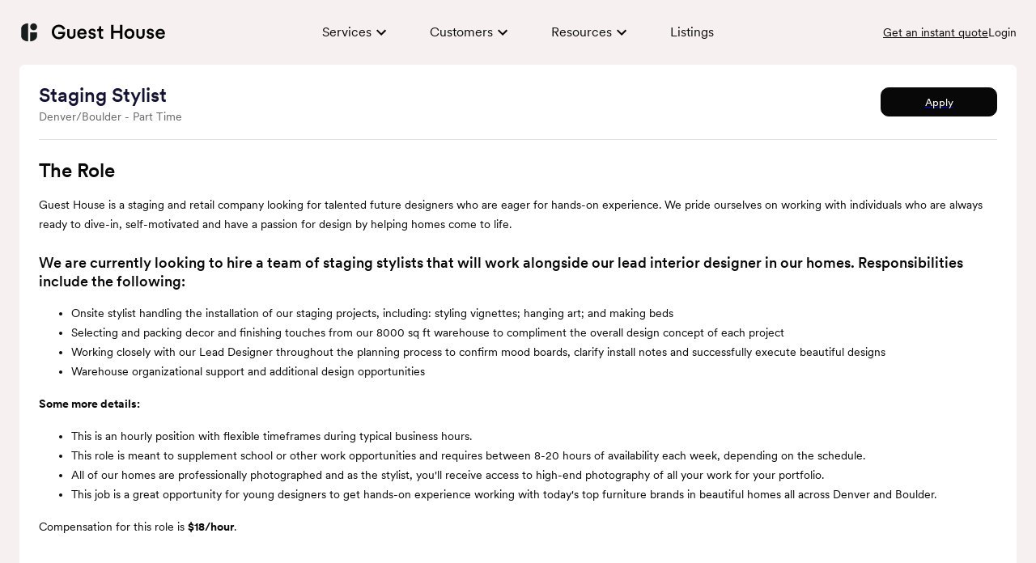

--- FILE ---
content_type: text/html; charset=utf-8
request_url: https://guesthouseshop.com/careers/staging-stylist-denver-boulder/staging-stylist
body_size: 11552
content:
<!DOCTYPE html><html lang="en"><head><meta charSet="utf-8"/><meta name="viewport" content="width=device-width, initial-scale=1.0, maximum-scale=1.0, user-scalable=no, minimal-ui"/><link rel="canonical" href="https://guesthouseshop.com/careers/staging-stylist-denver-boulder/staging-stylist"/><link rel="stylesheet" href="/fonts/stylesheet.css"/><link rel="preload" href="/fonts/mabry-mono/mabry-mono-regular-pro.woff2" as="font" type="font/woff2" crossorigin="anonymous"/><link rel="preload" href="/fonts/mabry-mono/mabry-mono-italic-pro.woff2" as="font" type="font/woff2" crossorigin="anonymous"/><link rel="preload" href="/fonts/mabry-mono/mabry-mono-medium-pro.woff2" as="font" type="font/woff2" crossorigin="anonymous"/><link rel="preload" href="/fonts/mabry-mono/mabry-mono-medium-italic-pro.woff2" as="font" type="font/woff2" crossorigin="anonymous"/><link rel="preload" href="/fonts/mabry-mono/mabry-mono-bold-pro.woff2" as="font" type="font/woff2" crossorigin="anonymous"/><link rel="preload" href="/fonts/mabry-mono/mabry-mono-bold-italic-pro.woff2" as="font" type="font/woff2" crossorigin="anonymous"/><link rel="preload" href="/fonts/mabry-mono/mabry-mono-regular-pro.woff" as="font" type="font/woff" crossorigin="anonymous"/><link rel="preload" href="/fonts/mabry-mono/mabry-mono-italic-pro.woff" as="font" type="font/woff" crossorigin="anonymous"/><link rel="preload" href="/fonts/mabry-mono/mabry-mono-medium-pro.woff" as="font" type="font/woff" crossorigin="anonymous"/><link rel="preload" href="/fonts/mabry-mono/mabry-mono-medium-italic-pro.woff" as="font" type="font/woff" crossorigin="anonymous"/><link rel="preload" href="/fonts/mabry-mono/mabry-mono-bold-pro.woff" as="font" type="font/woff" crossorigin="anonymous"/><link rel="preload" href="/fonts/mabry-mono/mabry-mono-bold-italic-pro.woff" as="font" type="font/woff" crossorigin="anonymous"/><link rel="preload" href="/fonts/circular/CircularXXWeb-Thin.woff2" as="font" type="font/woff2" crossorigin="anonymous"/><link rel="preload" href="/fonts/circular/CircularXXWeb-ThinItalic.woff2" as="font" type="font/woff2" crossorigin="anonymous"/><link rel="preload" href="/fonts/circular/CircularXXWeb-Light.woff2" as="font" type="font/woff2" crossorigin="anonymous"/><link rel="preload" href="/fonts/circular/CircularXXWeb-LightItalic.woff2" as="font" type="font/woff2" crossorigin="anonymous"/><link rel="preload" href="/fonts/circular/CircularXXWeb-Regular.woff2" as="font" type="font/woff2" crossorigin="anonymous"/><link rel="preload" href="/fonts/circular/CircularXXWeb-Italic.woff2" as="font" type="font/woff2" crossorigin="anonymous"/><link rel="preload" href="/fonts/circular/CircularXXWeb-Book.woff2" as="font" type="font/woff2" crossorigin="anonymous"/><link rel="preload" href="/fonts/circular/CircularXXWeb-BookItalic.woff2" as="font" type="font/woff2" crossorigin="anonymous"/><link rel="preload" href="/fonts/circular/CircularXXWeb-Medium.woff2" as="font" type="font/woff2" crossorigin="anonymous"/><link rel="preload" href="/fonts/circular/CircularXXWeb-MediumItalic.woff2" as="font" type="font/woff2" crossorigin="anonymous"/><link rel="preload" href="/fonts/circular/CircularXXWeb-Bold.woff2" as="font" type="font/woff2" crossorigin="anonymous"/><link rel="preload" href="/fonts/circular/CircularXXWeb-BoldItalic.woff2" as="font" type="font/woff2" crossorigin="anonymous"/><link rel="preload" href="/fonts/circular/CircularXXWeb-Black.woff2" as="font" type="font/woff2" crossorigin="anonymous"/><link rel="preload" href="/fonts/circular/CircularXXWeb-BlackItalic.woff2" as="font" type="font/woff2" crossorigin="anonymous"/><link rel="preload" href="/fonts/circular/CircularXXWeb-ExtraBlack.woff2" as="font" type="font/woff2" crossorigin="anonymous"/><link rel="preload" href="/fonts/circular/CircularXXWeb-ExtraBlackItalic.woff2" as="font" type="font/woff2" crossorigin="anonymous"/><link rel="preload" href="/fonts/circular/CircularXXWeb-Thin.woff" as="font" type="font/woff" crossorigin="anonymous"/><link rel="preload" href="/fonts/circular/CircularXXWeb-ThinItalic.woff" as="font" type="font/woff" crossorigin="anonymous"/><link rel="preload" href="/fonts/circular/CircularXXWeb-Light.woff" as="font" type="font/woff" crossorigin="anonymous"/><link rel="preload" href="/fonts/circular/CircularXXWeb-LightItalic.woff" as="font" type="font/woff" crossorigin="anonymous"/><link rel="preload" href="/fonts/circular/CircularXXWeb-Regular.woff" as="font" type="font/woff" crossorigin="anonymous"/><link rel="preload" href="/fonts/circular/CircularXXWeb-Italic.woff" as="font" type="font/woff" crossorigin="anonymous"/><link rel="preload" href="/fonts/circular/CircularXXWeb-Book.woff" as="font" type="font/woff" crossorigin="anonymous"/><link rel="preload" href="/fonts/circular/CircularXXWeb-BookItalic.woff" as="font" type="font/woff" crossorigin="anonymous"/><link rel="preload" href="/fonts/circular/CircularXXWeb-Medium.woff" as="font" type="font/woff" crossorigin="anonymous"/><link rel="preload" href="/fonts/circular/CircularXXWeb-MediumItalic.woff" as="font" type="font/woff" crossorigin="anonymous"/><link rel="preload" href="/fonts/circular/CircularXXWeb-Bold.woff" as="font" type="font/woff" crossorigin="anonymous"/><link rel="preload" href="/fonts/circular/CircularXXWeb-BoldItalic.woff" as="font" type="font/woff" crossorigin="anonymous"/><link rel="preload" href="/fonts/circular/CircularXXWeb-Black.woff" as="font" type="font/woff" crossorigin="anonymous"/><link rel="preload" href="/fonts/circular/CircularXXWeb-BlackItalic.woff" as="font" type="font/woff" crossorigin="anonymous"/><link rel="preload" href="/fonts/circular/CircularXXWeb-ExtraBlack.woff" as="font" type="font/woff" crossorigin="anonymous"/><link rel="preload" href="/fonts/circular/CircularXXWeb-ExtraBlackItalic.woff" as="font" type="font/woff" crossorigin="anonymous"/><title>Staging Stylist - Careers at Guest House</title><meta name="robots" content="index,follow"/><meta name="googlebot" content="index,follow"/><meta name="twitter:card" content="summary_large_image"/><meta property="og:title" content="Staging Stylist - Careers at Guest House"/><meta property="og:description" content="Guest House is a staging and retail company looking for talented future designers who are eager for hands-on experience. We pride ourselves on working with individuals who are always ready to dive-in, self-motivated and have a passion for design by helping homes come to life."/><meta property="og:url" content="https://guesthouseshop.com/"/><meta property="og:type" content="website"/><meta property="og:image" content=""/><meta property="og:site_name" content="Home Staging Made Easy | Guest House"/><meta name="description" content="Guest House is a staging and retail company looking for talented future designers who are eager for hands-on experience. We pride ourselves on working with individuals who are always ready to dive-in, self-motivated and have a passion for design by helping homes come to life."/><meta name="title" content="Staging Stylist - Careers at Guest House"/><meta name="next-head-count" content="60"/><script>
                  (function(a,s,y,n,c,h,i,d,e){s.className+=' '+y;h.start=1*new Date;
                  h.end=i=function(){s.className=s.className.replace(RegExp(' ?'+y),'')};
                  (a[n]=a[n]||[]).hide=h;setTimeout(function(){i();h.end=null},c);h.timeout=c;
                  })(window,document.documentElement,'optimize-anti-flicker','dataLayer',4000,
                  {'OPT-KJMG965':true});
                </script><script async="">
                  var _affirm_config = {
                    public_api_key:  "0TLBOMHBIFHYKHWP",
                    script:          "https://cdn1.affirm.com/js/v2/affirm.js"
                  };
                  (function(m,g,n,d,a,e,h,c){var b=m[n]||{},k=document.createElement(e),p=document.getElementsByTagName(e)[0],l=function(a,b,c){return function(){a[b]._.push([c,arguments])}};b[d]=l(b,d,"set");var f=b[d];b[a]={};b[a]._=[];f._=[];b._=[];b[a][h]=l(b,a,h);b[c]=function(){b._.push([h,arguments])};a=0;for(c="set add save post open empty reset on off trigger ready setProduct".split(" ");a<c.length;a++)f[c[a]]=l(b,d,c[a]);a=0;for(c=["get","token","url","items"];a<c.length;a++)f[c[a]]=function(){};k.async=
                  !0;k.src=g[e];p.parentNode.insertBefore(k,p);delete g[e];f(g);m[n]=b})(window,_affirm_config,"affirm","checkout","ui","script","ready","jsReady");
                </script><script id="mcjs">!function(c,h,i,m,p){m=c.createElement(h),p=c.getElementsByTagName(h)[0],m.async=1,m.src=i,p.parentNode.insertBefore(m,p)}(document,"script","https://chimpstatic.com/mcjs-connected/js/users/85111177f368aa933be5efec0/dcea5991fed8af2ac45282ab3.js");</script><script async="" defer="" src="https://maps.googleapis.com/maps/api/js?key=AIzaSyCVdyH7dlpZ0ukaLLkI3sE-aj2iC4R0mr0&amp;libraries=places"></script><script>!function(){var analytics=window.analytics=window.analytics||[];if(!analytics.initialize)if(analytics.invoked)window.console&&console.error&&console.error("Segment snippet included twice.");else{analytics.invoked=!0;analytics.methods=["trackSubmit","trackClick","trackLink","trackForm","pageview","identify","reset","group","track","ready","alias","debug","page","once","off","on","addSourceMiddleware","addIntegrationMiddleware","setAnonymousId","addDestinationMiddleware"];analytics.factory=function(e){return function(){var t=Array.prototype.slice.call(arguments);t.unshift(e);analytics.push(t);return analytics}};for(var e=0;e<analytics.methods.length;e++){var key=analytics.methods[e];analytics[key]=analytics.factory(key)}analytics.load=function(key,e){var t=document.createElement("script");t.type="text/javascript";t.async=!0;t.src="https://cdn.segment.com/analytics.js/v1/" + key + "/analytics.min.js";var n=document.getElementsByTagName("script")[0];n.parentNode.insertBefore(t,n);analytics._loadOptions=e};analytics._writeKey="LSOtJAGYFpe8PcnR7gCTjjWyzQnx2d9x";analytics.SNIPPET_VERSION="4.13.2";
              analytics.load('LSOtJAGYFpe8PcnR7gCTjjWyzQnx2d9x');
              analytics.page();
              }}();</script><script async="" id="vtag-ai-js" src="https://r2.leadsy.ai/tag.js" data-pid="9hcclg8HCXnKAhiL" data-version="062024"></script><link rel="stylesheet" href="/fonts/stylesheet.css"/><link rel="preload" href="/fonts/mabry-mono/mabry-mono-regular-pro.woff2" as="font" type="font/woff2" crossorigin="anonymous"/><link rel="preload" href="/fonts/mabry-mono/mabry-mono-italic-pro.woff2" as="font" type="font/woff2" crossorigin="anonymous"/><link rel="preload" href="/fonts/mabry-mono/mabry-mono-medium-pro.woff2" as="font" type="font/woff2" crossorigin="anonymous"/><link rel="preload" href="/fonts/mabry-mono/mabry-mono-medium-italic-pro.woff2" as="font" type="font/woff2" crossorigin="anonymous"/><link rel="preload" href="/fonts/mabry-mono/mabry-mono-bold-pro.woff2" as="font" type="font/woff2" crossorigin="anonymous"/><link rel="preload" href="/fonts/mabry-mono/mabry-mono-bold-italic-pro.woff2" as="font" type="font/woff2" crossorigin="anonymous"/><link rel="preload" href="/fonts/mabry-mono/mabry-mono-regular-pro.woff" as="font" type="font/woff" crossorigin="anonymous"/><link rel="preload" href="/fonts/mabry-mono/mabry-mono-italic-pro.woff" as="font" type="font/woff" crossorigin="anonymous"/><link rel="preload" href="/fonts/mabry-mono/mabry-mono-medium-pro.woff" as="font" type="font/woff" crossorigin="anonymous"/><link rel="preload" href="/fonts/mabry-mono/mabry-mono-medium-italic-pro.woff" as="font" type="font/woff" crossorigin="anonymous"/><link rel="preload" href="/fonts/mabry-mono/mabry-mono-bold-pro.woff" as="font" type="font/woff" crossorigin="anonymous"/><link rel="preload" href="/fonts/mabry-mono/mabry-mono-bold-italic-pro.woff" as="font" type="font/woff" crossorigin="anonymous"/><link rel="preload" href="/fonts/circular/CircularXXWeb-Thin.woff2" as="font" type="font/woff2" crossorigin="anonymous"/><link rel="preload" href="/fonts/circular/CircularXXWeb-ThinItalic.woff2" as="font" type="font/woff2" crossorigin="anonymous"/><link rel="preload" href="/fonts/circular/CircularXXWeb-Light.woff2" as="font" type="font/woff2" crossorigin="anonymous"/><link rel="preload" href="/fonts/circular/CircularXXWeb-LightItalic.woff2" as="font" type="font/woff2" crossorigin="anonymous"/><link rel="preload" href="/fonts/circular/CircularXXWeb-Regular.woff2" as="font" type="font/woff2" crossorigin="anonymous"/><link rel="preload" href="/fonts/circular/CircularXXWeb-Italic.woff2" as="font" type="font/woff2" crossorigin="anonymous"/><link rel="preload" href="/fonts/circular/CircularXXWeb-Book.woff2" as="font" type="font/woff2" crossorigin="anonymous"/><link rel="preload" href="/fonts/circular/CircularXXWeb-BookItalic.woff2" as="font" type="font/woff2" crossorigin="anonymous"/><link rel="preload" href="/fonts/circular/CircularXXWeb-Medium.woff2" as="font" type="font/woff2" crossorigin="anonymous"/><link rel="preload" href="/fonts/circular/CircularXXWeb-MediumItalic.woff2" as="font" type="font/woff2" crossorigin="anonymous"/><link rel="preload" href="/fonts/circular/CircularXXWeb-Bold.woff2" as="font" type="font/woff2" crossorigin="anonymous"/><link rel="preload" href="/fonts/circular/CircularXXWeb-BoldItalic.woff2" as="font" type="font/woff2" crossorigin="anonymous"/><link rel="preload" href="/fonts/circular/CircularXXWeb-Black.woff2" as="font" type="font/woff2" crossorigin="anonymous"/><link rel="preload" href="/fonts/circular/CircularXXWeb-BlackItalic.woff2" as="font" type="font/woff2" crossorigin="anonymous"/><link rel="preload" href="/fonts/circular/CircularXXWeb-ExtraBlack.woff2" as="font" type="font/woff2" crossorigin="anonymous"/><link rel="preload" href="/fonts/circular/CircularXXWeb-ExtraBlackItalic.woff2" as="font" type="font/woff2" crossorigin="anonymous"/><link rel="preload" href="/fonts/circular/CircularXXWeb-Thin.woff" as="font" type="font/woff" crossorigin="anonymous"/><link rel="preload" href="/fonts/circular/CircularXXWeb-ThinItalic.woff" as="font" type="font/woff" crossorigin="anonymous"/><link rel="preload" href="/fonts/circular/CircularXXWeb-Light.woff" as="font" type="font/woff" crossorigin="anonymous"/><link rel="preload" href="/fonts/circular/CircularXXWeb-LightItalic.woff" as="font" type="font/woff" crossorigin="anonymous"/><link rel="preload" href="/fonts/circular/CircularXXWeb-Regular.woff" as="font" type="font/woff" crossorigin="anonymous"/><link rel="preload" href="/fonts/circular/CircularXXWeb-Italic.woff" as="font" type="font/woff" crossorigin="anonymous"/><link rel="preload" href="/fonts/circular/CircularXXWeb-Book.woff" as="font" type="font/woff" crossorigin="anonymous"/><link rel="preload" href="/fonts/circular/CircularXXWeb-BookItalic.woff" as="font" type="font/woff" crossorigin="anonymous"/><link rel="preload" href="/fonts/circular/CircularXXWeb-Medium.woff" as="font" type="font/woff" crossorigin="anonymous"/><link rel="preload" href="/fonts/circular/CircularXXWeb-MediumItalic.woff" as="font" type="font/woff" crossorigin="anonymous"/><link rel="preload" href="/fonts/circular/CircularXXWeb-Bold.woff" as="font" type="font/woff" crossorigin="anonymous"/><link rel="preload" href="/fonts/circular/CircularXXWeb-BoldItalic.woff" as="font" type="font/woff" crossorigin="anonymous"/><link rel="preload" href="/fonts/circular/CircularXXWeb-Black.woff" as="font" type="font/woff" crossorigin="anonymous"/><link rel="preload" href="/fonts/circular/CircularXXWeb-BlackItalic.woff" as="font" type="font/woff" crossorigin="anonymous"/><link rel="preload" href="/fonts/circular/CircularXXWeb-ExtraBlack.woff" as="font" type="font/woff" crossorigin="anonymous"/><link rel="preload" href="/fonts/circular/CircularXXWeb-ExtraBlackItalic.woff" as="font" type="font/woff" crossorigin="anonymous"/><link rel="shortcut icon" href="/assets/favicon.ico"/><link rel="icon" type="image/png" sizes="16x16" href="/assets/favicon-16x16.png"/><link rel="icon" type="image/png" sizes="32x32" href="/assets/favicon-32x32.png"/><link rel="icon" type="image/png" sizes="48x48" href="/assets/favicon-48x48.png"/><link rel="manifest" href="/assets/manifest.json"/><meta name="mobile-web-app-capable" content="yes"/><meta name="theme-color" content="#F1EEE9"/><meta name="application-name" content="Guest House"/><link rel="apple-touch-icon" sizes="57x57" href="/assets/apple-touch-icon-57x57.png"/><link rel="apple-touch-icon" sizes="60x60" href="/assets/apple-touch-icon-60x60.png"/><link rel="apple-touch-icon" sizes="72x72" href="/assets/apple-touch-icon-72x72.png"/><link rel="apple-touch-icon" sizes="76x76" href="/assets/apple-touch-icon-76x76.png"/><link rel="apple-touch-icon" sizes="114x114" href="/assets/apple-touch-icon-114x114.png"/><link rel="apple-touch-icon" sizes="120x120" href="/assets/apple-touch-icon-120x120.png"/><link rel="apple-touch-icon" sizes="144x144" href="/assets/apple-touch-icon-144x144.png"/><link rel="apple-touch-icon" sizes="152x152" href="/assets/apple-touch-icon-152x152.png"/><link rel="apple-touch-icon" sizes="167x167" href="/assets/apple-touch-icon-167x167.png"/><link rel="apple-touch-icon" sizes="180x180" href="/assets/apple-touch-icon-180x180.png"/><link rel="apple-touch-icon" sizes="1024x1024" href="/assets/apple-touch-icon-1024x1024.png"/><meta name="apple-mobile-web-app-capable" content="yes"/><meta name="apple-mobile-web-app-status-bar-style" content="default"/><meta name="apple-mobile-web-app-title" content="Guest House"/><link rel="apple-touch-startup-image" media="(device-width: 320px) and (device-height: 568px) and (-webkit-device-pixel-ratio: 2) and (orientation: portrait)" href="/assets/apple-touch-startup-image-640x1136.png"/><link rel="apple-touch-startup-image" media="(device-width: 375px) and (device-height: 667px) and (-webkit-device-pixel-ratio: 2) and (orientation: portrait)" href="/assets/apple-touch-startup-image-750x1334.png"/><link rel="apple-touch-startup-image" media="(device-width: 414px) and (device-height: 896px) and (-webkit-device-pixel-ratio: 2) and (orientation: portrait)" href="/assets/apple-touch-startup-image-828x1792.png"/><link rel="apple-touch-startup-image" media="(device-width: 375px) and (device-height: 812px) and (-webkit-device-pixel-ratio: 3) and (orientation: portrait)" href="/assets/apple-touch-startup-image-1125x2436.png"/><link rel="apple-touch-startup-image" media="(device-width: 414px) and (device-height: 736px) and (-webkit-device-pixel-ratio: 3) and (orientation: portrait)" href="/assets/apple-touch-startup-image-1242x2208.png"/><link rel="apple-touch-startup-image" media="(device-width: 414px) and (device-height: 896px) and (-webkit-device-pixel-ratio: 3) and (orientation: portrait)" href="/assets/apple-touch-startup-image-1242x2688.png"/><link rel="apple-touch-startup-image" media="(device-width: 768px) and (device-height: 1024px) and (-webkit-device-pixel-ratio: 2) and (orientation: portrait)" href="/assets/apple-touch-startup-image-1536x2048.png"/><link rel="apple-touch-startup-image" media="(device-width: 834px) and (device-height: 1112px) and (-webkit-device-pixel-ratio: 2) and (orientation: portrait)" href="/assets/apple-touch-startup-image-1668x2224.png"/><link rel="apple-touch-startup-image" media="(device-width: 834px) and (device-height: 1194px) and (-webkit-device-pixel-ratio: 2) and (orientation: portrait)" href="/assets/apple-touch-startup-image-1668x2388.png"/><link rel="apple-touch-startup-image" media="(device-width: 1024px) and (device-height: 1366px) and (-webkit-device-pixel-ratio: 2) and (orientation: portrait)" href="/assets/apple-touch-startup-image-2048x2732.png"/><link rel="apple-touch-startup-image" media="(device-width: 810px) and (device-height: 1080px) and (-webkit-device-pixel-ratio: 2) and (orientation: portrait)" href="/assets/apple-touch-startup-image-1620x2160.png"/><link rel="apple-touch-startup-image" media="(device-width: 320px) and (device-height: 568px) and (-webkit-device-pixel-ratio: 2) and (orientation: landscape)" href="/assets/apple-touch-startup-image-1136x640.png"/><link rel="apple-touch-startup-image" media="(device-width: 375px) and (device-height: 667px) and (-webkit-device-pixel-ratio: 2) and (orientation: landscape)" href="/assets/apple-touch-startup-image-1334x750.png"/><link rel="apple-touch-startup-image" media="(device-width: 414px) and (device-height: 896px) and (-webkit-device-pixel-ratio: 2) and (orientation: landscape)" href="/assets/apple-touch-startup-image-1792x828.png"/><link rel="apple-touch-startup-image" media="(device-width: 375px) and (device-height: 812px) and (-webkit-device-pixel-ratio: 3) and (orientation: landscape)" href="/assets/apple-touch-startup-image-2436x1125.png"/><link rel="apple-touch-startup-image" media="(device-width: 414px) and (device-height: 736px) and (-webkit-device-pixel-ratio: 3) and (orientation: landscape)" href="/assets/apple-touch-startup-image-2208x1242.png"/><link rel="apple-touch-startup-image" media="(device-width: 414px) and (device-height: 896px) and (-webkit-device-pixel-ratio: 3) and (orientation: landscape)" href="/assets/apple-touch-startup-image-2688x1242.png"/><link rel="apple-touch-startup-image" media="(device-width: 768px) and (device-height: 1024px) and (-webkit-device-pixel-ratio: 2) and (orientation: landscape)" href="/assets/apple-touch-startup-image-2048x1536.png"/><link rel="apple-touch-startup-image" media="(device-width: 834px) and (device-height: 1112px) and (-webkit-device-pixel-ratio: 2) and (orientation: landscape)" href="/assets/apple-touch-startup-image-2224x1668.png"/><link rel="apple-touch-startup-image" media="(device-width: 834px) and (device-height: 1194px) and (-webkit-device-pixel-ratio: 2) and (orientation: landscape)" href="/assets/apple-touch-startup-image-2388x1668.png"/><link rel="apple-touch-startup-image" media="(device-width: 1024px) and (device-height: 1366px) and (-webkit-device-pixel-ratio: 2) and (orientation: landscape)" href="/assets/apple-touch-startup-image-2732x2048.png"/><link rel="apple-touch-startup-image" media="(device-width: 810px) and (device-height: 1080px) and (-webkit-device-pixel-ratio: 2) and (orientation: landscape)" href="/assets/apple-touch-startup-image-2160x1620.png"/><link rel="icon" type="image/png" sizes="228x228" href="/assets/coast-228x228.png"/><meta name="msapplication-TileColor" content="#F1EEE9"/><meta name="msapplication-TileImage" content="/assets/mstile-144x144.png"/><meta name="msapplication-config" content="/assets/browserconfig.xml"/><link rel="yandex-tableau-widget" href="/assets/yandex-browser-manifest.json"/><meta name="google-site-verification" content="puwjYxWAm-yesjiISojYWEIaU_afwyeKzWpv1LzXOJw"/><link data-next-font="" rel="preconnect" href="/" crossorigin="anonymous"/><link rel="preload" href="/_next/static/css/31ed3f23f47d76f4.css" as="style" crossorigin=""/><link rel="stylesheet" href="/_next/static/css/31ed3f23f47d76f4.css" crossorigin="" data-n-g=""/><noscript data-n-css=""></noscript><script defer="" crossorigin="" nomodule="" src="/_next/static/chunks/polyfills-c67a75d1b6f99dc8.js"></script><script src="/_next/static/chunks/webpack-5bb8980d199905be.js" defer="" crossorigin=""></script><script src="/_next/static/chunks/framework-2b4376ff36b4f7b7.js" defer="" crossorigin=""></script><script src="/_next/static/chunks/main-bd3bbb46165e3070.js" defer="" crossorigin=""></script><script src="/_next/static/chunks/pages/_app-d1297680df8db0ef.js" defer="" crossorigin=""></script><script src="/_next/static/chunks/2027-18ef8789378db116.js" defer="" crossorigin=""></script><script src="/_next/static/chunks/3648-aa606cefb0c29a93.js" defer="" crossorigin=""></script><script src="/_next/static/chunks/pages/careers/staging-stylist-denver-boulder/staging-stylist-07e2331ac1f4f4a6.js" defer="" crossorigin=""></script><script src="/_next/static/-LukqxFxjaP35W1tQyq4l/_buildManifest.js" defer="" crossorigin=""></script><script src="/_next/static/-LukqxFxjaP35W1tQyq4l/_ssgManifest.js" defer="" crossorigin=""></script><style data-emotion="mui-global 13oe4hh">html{-webkit-font-smoothing:antialiased;-moz-osx-font-smoothing:grayscale;box-sizing:border-box;-webkit-text-size-adjust:100%;}*,*::before,*::after{box-sizing:inherit;}strong,b{font-weight:700;}body{margin:0;color:#080808;font-family:CircularXX,sans-serif;font-weight:400;line-height:1.75;font-size:14px;background-color:#fff;}@media print{body{background-color:#fff;}}body::backdrop{background-color:#fff;}</style><style data-emotion="mui-global 1jjacvr">body{background-color:#F7F7F7!important;border-color:transparent!important;}header{background-color:#F7F7F7!important;}</style><style data-emotion="mui-global 1prfaxn">@-webkit-keyframes mui-auto-fill{from{display:block;}}@keyframes mui-auto-fill{from{display:block;}}@-webkit-keyframes mui-auto-fill-cancel{from{display:block;}}@keyframes mui-auto-fill-cancel{from{display:block;}}</style><style data-emotion="mui-global urt76x">body{background-color:#f6f1f0!important;border-color:transparent!important;}header{background-color:#f6f1f0!important;}</style><style data-emotion="mui 5mqka1 l0uskj 1v9t3fe 23u6o3 2mplfj 102zb93 3agpb 1wxaqej 1r3snlx 19h5ycu 1ggei5z 2vsqty 1dtjqd9 rgs80w 1naznoj 1d3bbye 1ypv0c9 f47nkm 5f4p4k 1fs34pv gxv6xo megsdd 39bbo6 rk8g1w">.mui-5mqka1{margin:0;font-family:CircularXX,sans-serif;font-weight:600;line-height:1.2;font-size:1.625rem;}@media (min-width:900px){.mui-5mqka1{font-size:2.0833rem;}}@media (min-width:600px){.mui-5mqka1{font-size:1.875rem;}}@media (min-width:1200px){.mui-5mqka1{font-size:2.2917rem;}}.mui-l0uskj{margin:0;font:inherit;color:#83a5b0;-webkit-text-decoration:underline;text-decoration:underline;text-decoration-color:rgba(131, 165, 176, 0.4);color:#080808;-webkit-transition:color 200ms cubic-bezier(0.4, 0, 0.2, 1) 0ms;transition:color 200ms cubic-bezier(0.4, 0, 0.2, 1) 0ms;}.mui-l0uskj:hover{text-decoration-color:inherit;}.mui-1v9t3fe{margin:0;font-family:CircularXX,sans-serif;font-weight:600;line-height:1.16;font-size:1.25rem;}@media (min-width:600px){.mui-1v9t3fe{font-size:1.2931rem;}}@media (min-width:900px){.mui-1v9t3fe{font-size:1.5086rem;}}@media (min-width:1200px){.mui-1v9t3fe{font-size:1.5086rem;}}.mui-23u6o3{margin:0;font-family:CircularXX,sans-serif;font-weight:600;line-height:1.33;font-size:16px;}.mui-2mplfj{display:-webkit-inline-box;display:-webkit-inline-flex;display:-ms-inline-flexbox;display:inline-flex;-webkit-align-items:center;-webkit-box-align:center;-ms-flex-align:center;align-items:center;-webkit-box-pack:center;-ms-flex-pack:center;-webkit-justify-content:center;justify-content:center;position:relative;box-sizing:border-box;-webkit-tap-highlight-color:transparent;background-color:transparent;outline:0;border:0;margin:0;border-radius:0;padding:0;cursor:pointer;-webkit-user-select:none;-moz-user-select:none;-ms-user-select:none;user-select:none;vertical-align:middle;-moz-appearance:none;-webkit-appearance:none;-webkit-text-decoration:none;text-decoration:none;color:inherit;text-transform:none;font-family:CircularXX,sans-serif;font-weight:500;line-height:1.71;font-size:16px;min-width:64px;padding:6px 16px;border-radius:10px;-webkit-transition:background-color 250ms cubic-bezier(0.4, 0, 0.2, 1) 0ms,box-shadow 250ms cubic-bezier(0.4, 0, 0.2, 1) 0ms,border-color 250ms cubic-bezier(0.4, 0, 0.2, 1) 0ms,color 250ms cubic-bezier(0.4, 0, 0.2, 1) 0ms;transition:background-color 250ms cubic-bezier(0.4, 0, 0.2, 1) 0ms,box-shadow 250ms cubic-bezier(0.4, 0, 0.2, 1) 0ms,border-color 250ms cubic-bezier(0.4, 0, 0.2, 1) 0ms,color 250ms cubic-bezier(0.4, 0, 0.2, 1) 0ms;color:#080808;background-color:#fff;box-shadow:none;height:48px;border-radius:10px;line-height:1;text-transform:none;font-family:CircularXX,sans-serif;-webkit-transition:background-color 200ms cubic-bezier(0.4, 0, 0.2, 1) 0ms,color 200ms cubic-bezier(0.4, 0, 0.2, 1) 0ms,fill 200ms cubic-bezier(0.4, 0, 0.2, 1) 0ms;transition:background-color 200ms cubic-bezier(0.4, 0, 0.2, 1) 0ms,color 200ms cubic-bezier(0.4, 0, 0.2, 1) 0ms,fill 200ms cubic-bezier(0.4, 0, 0.2, 1) 0ms;color:#080808;fill:#080808;background-color:#d3e0e2;-webkit-transition:background-color 200ms cubic-bezier(0.4, 0, 0.2, 1) 0ms,color 200ms cubic-bezier(0.4, 0, 0.2, 1) 0ms,fill 200ms cubic-bezier(0.4, 0, 0.2, 1) 0ms;transition:background-color 200ms cubic-bezier(0.4, 0, 0.2, 1) 0ms,color 200ms cubic-bezier(0.4, 0, 0.2, 1) 0ms,fill 200ms cubic-bezier(0.4, 0, 0.2, 1) 0ms;color:#fff;fill:#fff;background-color:#080808;border:1px solid #080808;height:48px;}.mui-2mplfj::-moz-focus-inner{border-style:none;}.mui-2mplfj.Mui-disabled{pointer-events:none;cursor:default;}@media print{.mui-2mplfj{-webkit-print-color-adjust:exact;color-adjust:exact;}}.mui-2mplfj:hover{-webkit-text-decoration:none;text-decoration:none;background-color:rgb(178, 178, 178);box-shadow:none;}@media (hover: none){.mui-2mplfj:hover{background-color:#fff;}}.mui-2mplfj:active{box-shadow:none;}.mui-2mplfj.Mui-focusVisible{box-shadow:none;}.mui-2mplfj.Mui-disabled{color:rgba(0, 0, 0, 0.26);box-shadow:none;background-color:#e8e8e8;}.mui-2mplfj.Mui-disabled{color:#fff;fill:#fff;background-color:rgba(8,8,8,0.5);border-color:transparent;}.mui-2mplfj:hover{color:#fff;fill:#fff;background-color:#83a5b0;}.mui-2mplfj:hover{color:#fff;fill:#fff;background-color:#080808;}.mui-102zb93{margin:0;font-family:CircularXX,sans-serif;font-weight:400;line-height:1.75;font-size:14px;}.mui-3agpb{display:-webkit-box;display:-webkit-flex;display:-ms-flexbox;display:flex;-webkit-flex-direction:column;-ms-flex-direction:column;flex-direction:column;-webkit-align-items:flex-start;-webkit-box-align:flex-start;-ms-flex-align:flex-start;align-items:flex-start;-webkit-box-pack:justify;-webkit-justify-content:space-between;justify-content:space-between;width:100%;}.mui-1wxaqej{box-sizing:border-box;margin:0;-webkit-flex-direction:row;-ms-flex-direction:row;flex-direction:row;}.mui-1r3snlx{margin:0;font-family:CircularXX,sans-serif;font-weight:600;line-height:1.16;font-size:28px;}.mui-19h5ycu{margin-bottom:64px;}.mui-1ggei5z{margin:0;font-family:CircularXX,sans-serif;font-weight:600;line-height:1.16;font-size:28px;margin-bottom:0.35em;}.mui-2vsqty{display:-webkit-inline-box;display:-webkit-inline-flex;display:-ms-inline-flexbox;display:inline-flex;-webkit-flex-direction:column;-ms-flex-direction:column;flex-direction:column;position:relative;min-width:0;padding:0;margin:0;border:0;vertical-align:top;font-family:CircularXX,sans-serif;color:#666666;}.mui-1dtjqd9{font-family:CircularXX,sans-serif;font-weight:400;line-height:1.4375em;font-size:14px;color:#080808;box-sizing:border-box;position:relative;cursor:text;display:-webkit-inline-box;display:-webkit-inline-flex;display:-ms-inline-flexbox;display:inline-flex;-webkit-align-items:center;-webkit-box-align:center;-ms-flex-align:center;align-items:center;font-family:CircularXX,sans-serif;font-weight:400;font-size:14px;position:relative;}.mui-1dtjqd9.Mui-disabled{color:rgba(0, 0, 0, 0.38);cursor:default;}label+.mui-1dtjqd9{margin-top:16px;}.mui-rgs80w{font:inherit;letter-spacing:inherit;color:currentColor;padding:4px 0 5px;border:0;box-sizing:content-box;background:none;height:1.4375em;margin:0;-webkit-tap-highlight-color:transparent;display:block;min-width:0;width:100%;-webkit-animation-name:mui-auto-fill-cancel;animation-name:mui-auto-fill-cancel;-webkit-animation-duration:10ms;animation-duration:10ms;}.mui-rgs80w::-webkit-input-placeholder{color:currentColor;opacity:0.42;-webkit-transition:opacity 200ms cubic-bezier(0.4, 0, 0.2, 1) 0ms;transition:opacity 200ms cubic-bezier(0.4, 0, 0.2, 1) 0ms;}.mui-rgs80w::-moz-placeholder{color:currentColor;opacity:0.42;-webkit-transition:opacity 200ms cubic-bezier(0.4, 0, 0.2, 1) 0ms;transition:opacity 200ms cubic-bezier(0.4, 0, 0.2, 1) 0ms;}.mui-rgs80w:-ms-input-placeholder{color:currentColor;opacity:0.42;-webkit-transition:opacity 200ms cubic-bezier(0.4, 0, 0.2, 1) 0ms;transition:opacity 200ms cubic-bezier(0.4, 0, 0.2, 1) 0ms;}.mui-rgs80w::-ms-input-placeholder{color:currentColor;opacity:0.42;-webkit-transition:opacity 200ms cubic-bezier(0.4, 0, 0.2, 1) 0ms;transition:opacity 200ms cubic-bezier(0.4, 0, 0.2, 1) 0ms;}.mui-rgs80w:focus{outline:0;}.mui-rgs80w:invalid{box-shadow:none;}.mui-rgs80w::-webkit-search-decoration{-webkit-appearance:none;}label[data-shrink=false]+.MuiInputBase-formControl .mui-rgs80w::-webkit-input-placeholder{opacity:0!important;}label[data-shrink=false]+.MuiInputBase-formControl .mui-rgs80w::-moz-placeholder{opacity:0!important;}label[data-shrink=false]+.MuiInputBase-formControl .mui-rgs80w:-ms-input-placeholder{opacity:0!important;}label[data-shrink=false]+.MuiInputBase-formControl .mui-rgs80w::-ms-input-placeholder{opacity:0!important;}label[data-shrink=false]+.MuiInputBase-formControl .mui-rgs80w:focus::-webkit-input-placeholder{opacity:0.42;}label[data-shrink=false]+.MuiInputBase-formControl .mui-rgs80w:focus::-moz-placeholder{opacity:0.42;}label[data-shrink=false]+.MuiInputBase-formControl .mui-rgs80w:focus:-ms-input-placeholder{opacity:0.42;}label[data-shrink=false]+.MuiInputBase-formControl .mui-rgs80w:focus::-ms-input-placeholder{opacity:0.42;}.mui-rgs80w.Mui-disabled{opacity:1;-webkit-text-fill-color:rgba(0, 0, 0, 0.38);}.mui-rgs80w:-webkit-autofill{-webkit-animation-duration:5000s;animation-duration:5000s;-webkit-animation-name:mui-auto-fill;animation-name:mui-auto-fill;}.mui-rgs80w::-webkit-input-placeholder{color:#666;opacity:0.7;}.mui-rgs80w::-moz-placeholder{color:#666;opacity:0.7;}.mui-rgs80w:-ms-input-placeholder{color:#666;opacity:0.7;}.mui-rgs80w::placeholder{color:#666;opacity:0.7;}.mui-rgs80w:-moz-placeholder{color:#666;opacity:0.7;}.mui-rgs80w::-webkit-input-placeholder{color:#666;opacity:0.7;}.mui-1naznoj{margin:0;font:inherit;color:#83a5b0;-webkit-text-decoration:underline;text-decoration:underline;text-decoration-color:rgba(131, 165, 176, 0.4);color:#080808;-webkit-transition:color 200ms cubic-bezier(0.4, 0, 0.2, 1) 0ms;transition:color 200ms cubic-bezier(0.4, 0, 0.2, 1) 0ms;font-size:18px;-webkit-text-decoration:underline;text-decoration:underline;}.mui-1naznoj:hover{text-decoration-color:inherit;}.mui-1d3bbye{box-sizing:border-box;display:-webkit-box;display:-webkit-flex;display:-ms-flexbox;display:flex;-webkit-box-flex-wrap:wrap;-webkit-flex-wrap:wrap;-ms-flex-wrap:wrap;flex-wrap:wrap;width:100%;-webkit-flex-direction:row;-ms-flex-direction:row;flex-direction:row;}.mui-1ypv0c9{-webkit-user-select:none;-moz-user-select:none;-ms-user-select:none;user-select:none;width:1em;height:1em;display:inline-block;fill:currentColor;-webkit-flex-shrink:0;-ms-flex-negative:0;flex-shrink:0;-webkit-transition:fill 200ms cubic-bezier(0.4, 0, 0.2, 1) 0ms;transition:fill 200ms cubic-bezier(0.4, 0, 0.2, 1) 0ms;font-size:1.5rem;-webkit-transition:inherit;transition:inherit;}.mui-f47nkm{box-sizing:border-box;margin:0;-webkit-flex-direction:row;-ms-flex-direction:row;flex-direction:row;-webkit-flex-basis:100%;-ms-flex-preferred-size:100%;flex-basis:100%;-webkit-box-flex:0;-webkit-flex-grow:0;-ms-flex-positive:0;flex-grow:0;max-width:100%;}@media (min-width:600px){.mui-f47nkm{-webkit-flex-basis:100%;-ms-flex-preferred-size:100%;flex-basis:100%;-webkit-box-flex:0;-webkit-flex-grow:0;-ms-flex-positive:0;flex-grow:0;max-width:100%;}}@media (min-width:900px){.mui-f47nkm{-webkit-flex-basis:50%;-ms-flex-preferred-size:50%;flex-basis:50%;-webkit-box-flex:0;-webkit-flex-grow:0;-ms-flex-positive:0;flex-grow:0;max-width:50%;}}@media (min-width:1200px){.mui-f47nkm{-webkit-flex-basis:50%;-ms-flex-preferred-size:50%;flex-basis:50%;-webkit-box-flex:0;-webkit-flex-grow:0;-ms-flex-positive:0;flex-grow:0;max-width:50%;}}@media (min-width:1536px){.mui-f47nkm{-webkit-flex-basis:50%;-ms-flex-preferred-size:50%;flex-basis:50%;-webkit-box-flex:0;-webkit-flex-grow:0;-ms-flex-positive:0;flex-grow:0;max-width:50%;}}@media (min-width:0px){.mui-f47nkm{-webkit-order:2;-ms-flex-order:2;order:2;}}@media (min-width:900px){.mui-f47nkm{-webkit-order:1;-ms-flex-order:1;order:1;}}.mui-5f4p4k{box-sizing:border-box;margin:0;-webkit-flex-direction:row;-ms-flex-direction:row;flex-direction:row;-webkit-flex-basis:100%;-ms-flex-preferred-size:100%;flex-basis:100%;-webkit-box-flex:0;-webkit-flex-grow:0;-ms-flex-positive:0;flex-grow:0;max-width:100%;}@media (min-width:600px){.mui-5f4p4k{-webkit-flex-basis:100%;-ms-flex-preferred-size:100%;flex-basis:100%;-webkit-box-flex:0;-webkit-flex-grow:0;-ms-flex-positive:0;flex-grow:0;max-width:100%;}}@media (min-width:900px){.mui-5f4p4k{-webkit-flex-basis:50%;-ms-flex-preferred-size:50%;flex-basis:50%;-webkit-box-flex:0;-webkit-flex-grow:0;-ms-flex-positive:0;flex-grow:0;max-width:50%;}}@media (min-width:1200px){.mui-5f4p4k{-webkit-flex-basis:50%;-ms-flex-preferred-size:50%;flex-basis:50%;-webkit-box-flex:0;-webkit-flex-grow:0;-ms-flex-positive:0;flex-grow:0;max-width:50%;}}@media (min-width:1536px){.mui-5f4p4k{-webkit-flex-basis:50%;-ms-flex-preferred-size:50%;flex-basis:50%;-webkit-box-flex:0;-webkit-flex-grow:0;-ms-flex-positive:0;flex-grow:0;max-width:50%;}}@media (min-width:0px){.mui-5f4p4k{-webkit-order:3;-ms-flex-order:3;order:3;}}@media (min-width:900px){.mui-5f4p4k{-webkit-order:3;-ms-flex-order:3;order:3;}}.mui-1fs34pv{margin:0;font-family:CircularXX,sans-serif;font-weight:400;line-height:1.75;font-size:14px;color:#666666;}.mui-gxv6xo{margin:0;font-family:CircularXX,sans-serif;font-weight:600;line-height:1.2;font-size:24px;}.mui-megsdd{display:-webkit-inline-box;display:-webkit-inline-flex;display:-ms-inline-flexbox;display:inline-flex;-webkit-align-items:center;-webkit-box-align:center;-ms-flex-align:center;align-items:center;-webkit-box-pack:center;-ms-flex-pack:center;-webkit-justify-content:center;justify-content:center;position:relative;box-sizing:border-box;-webkit-tap-highlight-color:transparent;background-color:transparent;outline:0;border:0;margin:0;border-radius:0;padding:0;cursor:pointer;-webkit-user-select:none;-moz-user-select:none;-ms-user-select:none;user-select:none;vertical-align:middle;-moz-appearance:none;-webkit-appearance:none;-webkit-text-decoration:none;text-decoration:none;color:inherit;text-transform:none;font-family:CircularXX,sans-serif;font-weight:500;line-height:1.71;font-size:16px;min-width:64px;padding:6px 8px;border-radius:10px;-webkit-transition:background-color 250ms cubic-bezier(0.4, 0, 0.2, 1) 0ms,box-shadow 250ms cubic-bezier(0.4, 0, 0.2, 1) 0ms,border-color 250ms cubic-bezier(0.4, 0, 0.2, 1) 0ms,color 250ms cubic-bezier(0.4, 0, 0.2, 1) 0ms;transition:background-color 250ms cubic-bezier(0.4, 0, 0.2, 1) 0ms,box-shadow 250ms cubic-bezier(0.4, 0, 0.2, 1) 0ms,border-color 250ms cubic-bezier(0.4, 0, 0.2, 1) 0ms,color 250ms cubic-bezier(0.4, 0, 0.2, 1) 0ms;color:#83a5b0;height:48px;border-radius:10px;line-height:1;text-transform:none;font-family:CircularXX,sans-serif;-webkit-transition:background-color 200ms cubic-bezier(0.4, 0, 0.2, 1) 0ms,color 200ms cubic-bezier(0.4, 0, 0.2, 1) 0ms,fill 200ms cubic-bezier(0.4, 0, 0.2, 1) 0ms;transition:background-color 200ms cubic-bezier(0.4, 0, 0.2, 1) 0ms,color 200ms cubic-bezier(0.4, 0, 0.2, 1) 0ms,fill 200ms cubic-bezier(0.4, 0, 0.2, 1) 0ms;color:#83a5b0;height:48px;display:-webkit-inline-box;display:-webkit-inline-flex;display:-ms-inline-flexbox;display:inline-flex;-webkit-align-items:center;-webkit-box-align:center;-ms-flex-align:center;align-items:center;-webkit-box-pack:center;-ms-flex-pack:center;-webkit-justify-content:center;justify-content:center;position:relative;box-sizing:border-box;-webkit-tap-highlight-color:transparent;background-color:transparent;outline:0;border:0;margin:0;border-radius:0;padding:0;cursor:pointer;-webkit-user-select:none;-moz-user-select:none;-ms-user-select:none;user-select:none;vertical-align:middle;-moz-appearance:none;-webkit-appearance:none;-webkit-text-decoration:none;text-decoration:none;color:inherit;text-transform:none;font-family:CircularXX,sans-serif;font-weight:500;line-height:1.71;font-size:0.8125rem;min-width:64px;padding:4px 10px;border-radius:10px;-webkit-transition:background-color 250ms cubic-bezier(0.4, 0, 0.2, 1) 0ms,box-shadow 250ms cubic-bezier(0.4, 0, 0.2, 1) 0ms,border-color 250ms cubic-bezier(0.4, 0, 0.2, 1) 0ms,color 250ms cubic-bezier(0.4, 0, 0.2, 1) 0ms;transition:background-color 250ms cubic-bezier(0.4, 0, 0.2, 1) 0ms,box-shadow 250ms cubic-bezier(0.4, 0, 0.2, 1) 0ms,border-color 250ms cubic-bezier(0.4, 0, 0.2, 1) 0ms,color 250ms cubic-bezier(0.4, 0, 0.2, 1) 0ms;color:#080808;background-color:#fff;box-shadow:none;height:48px;border-radius:10px;line-height:1;text-transform:none;font-family:CircularXX,sans-serif;-webkit-transition:background-color 200ms cubic-bezier(0.4, 0, 0.2, 1) 0ms,color 200ms cubic-bezier(0.4, 0, 0.2, 1) 0ms,fill 200ms cubic-bezier(0.4, 0, 0.2, 1) 0ms;transition:background-color 200ms cubic-bezier(0.4, 0, 0.2, 1) 0ms,color 200ms cubic-bezier(0.4, 0, 0.2, 1) 0ms,fill 200ms cubic-bezier(0.4, 0, 0.2, 1) 0ms;color:#080808;fill:#080808;background-color:#d3e0e2;-webkit-transition:background-color 200ms cubic-bezier(0.4, 0, 0.2, 1) 0ms,color 200ms cubic-bezier(0.4, 0, 0.2, 1) 0ms,fill 200ms cubic-bezier(0.4, 0, 0.2, 1) 0ms;transition:background-color 200ms cubic-bezier(0.4, 0, 0.2, 1) 0ms,color 200ms cubic-bezier(0.4, 0, 0.2, 1) 0ms,fill 200ms cubic-bezier(0.4, 0, 0.2, 1) 0ms;color:#fff;fill:#fff;background-color:#080808;border:1px solid #080808;height:36px;}.mui-megsdd::-moz-focus-inner{border-style:none;}.mui-megsdd.Mui-disabled{pointer-events:none;cursor:default;}@media print{.mui-megsdd{-webkit-print-color-adjust:exact;color-adjust:exact;}}.mui-megsdd:hover{-webkit-text-decoration:none;text-decoration:none;background-color:rgba(131, 165, 176, 0.04);}@media (hover: none){.mui-megsdd:hover{background-color:transparent;}}.mui-megsdd.Mui-disabled{color:rgba(0, 0, 0, 0.26);}.mui-megsdd.Mui-disabled{color:#fff;fill:#fff;background-color:rgba(8,8,8,0.5);border-color:transparent;}.mui-megsdd:hover{background-color:rgba(211, 224, 226, 0.25);}.mui-megsdd::-moz-focus-inner{border-style:none;}.mui-megsdd.Mui-disabled{pointer-events:none;cursor:default;}@media print{.mui-megsdd{-webkit-print-color-adjust:exact;color-adjust:exact;}}.mui-megsdd:hover{-webkit-text-decoration:none;text-decoration:none;background-color:rgb(178, 178, 178);box-shadow:none;}@media (hover: none){.mui-megsdd:hover{background-color:#fff;}}.mui-megsdd:active{box-shadow:none;}.mui-megsdd.Mui-focusVisible{box-shadow:none;}.mui-megsdd.Mui-disabled{color:rgba(0, 0, 0, 0.26);box-shadow:none;background-color:#e8e8e8;}.mui-megsdd.Mui-disabled{color:#fff;fill:#fff;background-color:rgba(8,8,8,0.5);border-color:transparent;}.mui-megsdd:hover{color:#fff;fill:#fff;background-color:#83a5b0;}.mui-megsdd:hover{color:#fff;fill:#fff;background-color:#080808;}.mui-39bbo6{margin:0;-webkit-flex-shrink:0;-ms-flex-negative:0;flex-shrink:0;border-width:0;border-style:solid;border-color:rgba(0, 0, 0, 0.12);border-bottom-width:thin;}.mui-rk8g1w{margin:0;font-family:CircularXX,sans-serif;font-weight:600;line-height:1.33;font-size:18px;}</style><style data-emotion="tss vnhg4k-main 1hioeen-perspectiveWrapper 1bmv4h3-wrapper mmwkp-screen 1ptdc5q-jobDescriptionHeader 1wzujuy-jobDescriptionText 1hz7pry-mainContent 16o5vqn-JobCardContainer 1riw9qb-applyButton yvkp0k-footerWrapper 15eq41d-footerContent koc01b-footerIcon khyop2-navigationList 1aavb3l-navigationSecondaryItem sk5mar-footerJoinCommunity 11tp93k-footerSocial oa5jj4-footerSocialIcon 1q82o6c-footerLegal t61m0i-footerLegalListWrapper nx9kaj-footerLegalItem 763tge-navigationList-footerLegalList rswuj-inputWrapper gq4dd-input pwn53x-button 2mzzlq-icon">.tss-vnhg4k-main{margin-top:80px;min-height:calc(60vh);}.tss-vnhg4k-main>div{margin-left:auto;margin-right:auto;}.tss-1hioeen-perspectiveWrapper{perspective:2000px;width:100vw;height:calc(100vh - 80px);top:80px;left:0;z-index:40;position:fixed;background-color:#fff;visibility:hidden;}.tss-1bmv4h3-wrapper{width:100%;height:100%;min-height:calc(100vh - 80px);overflow:auto;-webkit-transition:all .3s;transition:all .3s;color:#080808;transform-origin:top;background-color:#fff;-webkit-transform:rotateX(-15deg);-moz-transform:rotateX(-15deg);-ms-transform:rotateX(-15deg);transform:rotateX(-15deg);opacity:0;transform-style:preserve-3d;position:relative;}.tss-1bmv4h3-wrapper a{-webkit-text-decoration:none;text-decoration:none;color:#080808;}.tss-mmwkp-screen{padding:0px 24px 24px 24px;position:absolute;top:0;left:0;min-height:calc(100vh - 80px);height:100%;width:100vw;display:-webkit-box;display:-webkit-flex;display:-ms-flexbox;display:flex;-webkit-flex-direction:column;-ms-flex-direction:column;flex-direction:column;}.tss-1ptdc5q-jobDescriptionHeader{color:#080808;font-weight:600;margin-bottom:16px;margin-top:24px;}.tss-1wzujuy-jobDescriptionText{color:#080808;font-family:CircularXX,sans-serif;}.tss-1hz7pry-mainContent{width:100%;max-width:1365px;padding:0px 24px;margin:64px 0px;}.tss-16o5vqn-JobCardContainer{border-radius:6px;background-color:#ffffff;padding:24px 24px 40px 24px;margin-bottom:12px;}.tss-1riw9qb-applyButton{margin-top:4px;width:80px;}@media (min-width:600px){.tss-1riw9qb-applyButton{width:144px;}}.tss-yvkp0k-footerWrapper{width:100vw;min-height:80px;display:-webkit-box;display:-webkit-flex;display:-ms-flexbox;display:flex;-webkit-align-items:center;-webkit-box-align:center;-ms-flex-align:center;align-items:center;background:#000000;color:#ffffff;z-index:10;padding:80px 0px 80px 0px;font-family:CircularXX,sans-serif;}@media (min-width:900px){.tss-yvkp0k-footerWrapper{padding:80px 0px 80px 0px;}}.tss-15eq41d-footerContent{width:100%;max-width:1308px;margin:0 auto;padding:0px 24px;}.tss-15eq41d-footerContent a{color:#ffffff;}.tss-koc01b-footerIcon{height:60px;width:auto;fill:#ffffff;}.tss-koc01b-footerIcon path{fill:#ffffff;}.tss-khyop2-navigationList{margin:0;padding:0;list-style-type:none;}.tss-1aavb3l-navigationSecondaryItem{font-size:16px;line-height:1.2;margin-top:24px;margin-bottom:24px;font-family:CircularXX,sans-serif;}.tss-1aavb3l-navigationSecondaryItem:first-of-type{margin-top:0;}.tss-1aavb3l-navigationSecondaryItem:last-of-type{margin-bottom:0;}.tss-1aavb3l-navigationSecondaryItem a{color:#fff;-webkit-text-decoration:none;text-decoration:none;}@media (min-width:900px){.tss-1aavb3l-navigationSecondaryItem{font-size:18px;}}.tss-sk5mar-footerJoinCommunity{margin-top:32px;}@media (min-width:900px){.tss-sk5mar-footerJoinCommunity{margin-top:0;}}.tss-11tp93k-footerSocial{margin:16px;}.tss-11tp93k-footerSocial:first-of-type{margin-left:0;}.tss-oa5jj4-footerSocialIcon{fill:#080808;height:25px;width:auto;}.tss-1q82o6c-footerLegal{margin-top:80px;-webkit-box-pack:justify;-webkit-justify-content:space-between;justify-content:space-between;}@media (min-width:900px){.tss-1q82o6c-footerLegal{margin-top:160px;}}@media (min-width:900px){.tss-t61m0i-footerLegalListWrapper{-webkit-box-pack:end;-ms-flex-pack:end;-webkit-justify-content:flex-end;justify-content:flex-end;}}.tss-nx9kaj-footerLegalItem{margin-top:10px;margin-bottom:10px;color:#B1B1B1;}@media (min-width:900px){.tss-nx9kaj-footerLegalItem{margin-left:20px;margin-right:20px;margin-top:0;margin-bottom:0;}}.tss-nx9kaj-footerLegalItem a{line-height:28px;color:#B1B1B1;}.tss-763tge-navigationList-footerLegalList{margin:0;padding:0;list-style-type:none;}@media (min-width:900px){.tss-763tge-navigationList-footerLegalList{display:-webkit-box;display:-webkit-flex;display:-ms-flexbox;display:flex;-webkit-align-items:center;-webkit-box-align:center;-ms-flex-align:center;align-items:center;-webkit-box-pack:end;-ms-flex-pack:end;-webkit-justify-content:flex-end;justify-content:flex-end;}}.tss-rswuj-inputWrapper{background:#fff;border-radius:10px;height:60px;width:100%;max-width:500px;position:relative;display:-webkit-box;display:-webkit-flex;display:-ms-flexbox;display:flex;-webkit-align-items:center;-webkit-box-align:center;-ms-flex-align:center;align-items:center;-webkit-box-pack:center;-ms-flex-pack:center;-webkit-justify-content:center;justify-content:center;-webkit-transition:box-shadow 250ms cubic-bezier(0.4, 0, 0.2, 1) 0ms;transition:box-shadow 250ms cubic-bezier(0.4, 0, 0.2, 1) 0ms;box-shadow:0px 0px 0px rgba(159,185,188,0);}.tss-rswuj-inputWrapper:focus-within{box-shadow:0px 0px 10px rgba(159,185,188,0.5);}.tss-gq4dd-input{border:0;-webkit-flex:1;-ms-flex:1;flex:1;margin-left:0;font-size:14px;line-height:1.5;text-align:left;width:100%;}.tss-gq4dd-input:focus{outline:0;}.tss-gq4dd-input.MuiInputBase-inputAdornedStart{margin-left:0;}.tss-pwn53x-button{border:0;fill:#fff;padding:5px;margin-right:7px;border-radius:5px;}.tss-pwn53x-button:disabled{background:rgba(8,8,8,0.7);color:#fff;border:1px solid transparent;}.tss-2mzzlq-icon{fill:#fff;width:25px;height:auto;}.tss-2mzzlq-icon path{fill:#fff;}</style></head><body><div id="__next"><div class="tss-1hioeen-perspectiveWrapper" style="height:calc(100vh - 80px);min-height:calc(100vh - 80px)"><div class="tss-1bmv4h3-wrapper" style="background-color:white;height:100%;min-height:calc(100vh - 80px)"><div class="tss-mmwkp-screen"><div style="flex:1 1 100%"><div class="MuiTypography-root MuiTypography-h2 mui-5mqka1" style="margin:40px 0px"><a class="MuiTypography-root MuiTypography-inherit MuiLink-root MuiLink-underlineAlways mui-l0uskj" href="/home-staging">Services</a></div><div class="MuiTypography-root MuiTypography-h3 mui-1v9t3fe" style="margin:40px 0px"><a class="MuiTypography-root MuiTypography-inherit MuiLink-root MuiLink-underlineAlways mui-l0uskj" href="/home-staging">Staging</a></div><div class="MuiTypography-root MuiTypography-h3 mui-1v9t3fe" style="margin:40px 0px"><a class="MuiTypography-root MuiTypography-inherit MuiLink-root MuiLink-underlineAlways mui-l0uskj" href="/cleaning">Cleaning</a></div><div class="MuiTypography-root MuiTypography-h3 mui-1v9t3fe" style="margin:40px 0px"><a class="MuiTypography-root MuiTypography-inherit MuiLink-root MuiLink-underlineAlways mui-l0uskj" href="/moving">Moving</a></div><div class="MuiTypography-root MuiTypography-h3 mui-1v9t3fe" style="margin:40px 0px"><a class="MuiTypography-root MuiTypography-inherit MuiLink-root MuiLink-underlineAlways mui-l0uskj" href="/photos">Photography</a></div><div class="MuiTypography-root MuiTypography-h2 mui-5mqka1" style="margin:40px 0px"><a class="MuiTypography-root MuiTypography-inherit MuiLink-root MuiLink-underlineAlways mui-l0uskj" href="/home-buyer">Customers</a></div><div class="MuiTypography-root MuiTypography-h3 mui-1v9t3fe" style="margin:40px 0px"><a class="MuiTypography-root MuiTypography-inherit MuiLink-root MuiLink-underlineAlways mui-l0uskj" href="/agents">Agents</a></div><div class="MuiTypography-root MuiTypography-h3 mui-1v9t3fe" style="margin:40px 0px"><a class="MuiTypography-root MuiTypography-inherit MuiLink-root MuiLink-underlineAlways mui-l0uskj" href="/home-staging">Homeowners</a></div><div class="MuiTypography-root MuiTypography-h3 mui-1v9t3fe" style="margin:40px 0px"><a class="MuiTypography-root MuiTypography-inherit MuiLink-root MuiLink-underlineAlways mui-l0uskj" href="/brokerages">Brokerages</a></div><div class="MuiTypography-root MuiTypography-h2 mui-5mqka1" style="margin:40px 0px"><a class="MuiTypography-root MuiTypography-inherit MuiLink-root MuiLink-underlineAlways mui-l0uskj" href="/about">Resources</a></div><div class="MuiTypography-root MuiTypography-h3 mui-1v9t3fe" style="margin:40px 0px"><a class="MuiTypography-root MuiTypography-inherit MuiLink-root MuiLink-underlineAlways mui-l0uskj" href="/about">About Us</a></div><div class="MuiTypography-root MuiTypography-h3 mui-1v9t3fe" style="margin:40px 0px"><a class="MuiTypography-root MuiTypography-inherit MuiLink-root MuiLink-underlineAlways mui-l0uskj" href="/referrals">Referral Program</a></div><div class="MuiTypography-root MuiTypography-h3 mui-1v9t3fe" style="margin:40px 0px"><a class="MuiTypography-root MuiTypography-inherit MuiLink-root MuiLink-underlineAlways mui-l0uskj" href="/affirm">Prep Now, Pay Later</a></div><div class="MuiTypography-root MuiTypography-h2 mui-5mqka1" style="margin:40px 0px"><a class="MuiTypography-root MuiTypography-inherit MuiLink-root MuiLink-underlineAlways mui-l0uskj" href="/shop/homes">Listings</a></div></div><div><div class="MuiTypography-root MuiTypography-h6Alt mui-23u6o3" style="margin:40px 0px 40px"><a style="color:#080808" href="/my/account">Account</a></div></div></div></div></div><main class="tss-vnhg4k-main"><div class="tss-1hz7pry-mainContent"><div class="MuiGrid-root MuiGrid-item MuiGrid-grid-md-8 mui-1wxaqej" style="margin:auto"><div class="tss-16o5vqn-JobCardContainer MuiBox-root mui-0"><div class="MuiGrid-root MuiGrid-container mui-1d3bbye"><div class="MuiGrid-root MuiGrid-item mui-1wxaqej"><h1 class="MuiTypography-root MuiTypography-h4Alt mui-gxv6xo" style="color:#161332">Staging Stylist</h1><p class="MuiTypography-root MuiTypography-body1 mui-1fs34pv" style="font-size:14px;font-family:CircularXX, sans-serif">Denver/Boulder - Part Time</p></div><div class="MuiGrid-root MuiGrid-item mui-1wxaqej" style="margin:auto"></div><div class="MuiGrid-root MuiGrid-item mui-1wxaqej"><a href="mailto:careers@guesthouseshop.com?subject=I&#x27;m interested in becoming a Staging Stylist at Guest House in Denver/Boulder"><button class="MuiButtonBase-root MuiButton-root MuiButton-text MuiButton-textPrimary MuiButton-sizeMedium MuiButton-textSizeMedium MuiButton-root MuiButton-text MuiButton-textPrimary MuiButton-sizeMedium MuiButton-textSizeMedium MuiButtonBase-root MuiButton-root MuiButton-contained MuiButton-containedSecondary MuiButton-sizeSmall MuiButton-containedSizeSmall MuiButton-root MuiButton-contained MuiButton-containedSecondary MuiButton-sizeSmall MuiButton-containedSizeSmall tss-1riw9qb-applyButton mui-megsdd" tabindex="0" type="button" target="_blank">Apply</button></a></div></div><hr class="MuiDivider-root MuiDivider-fullWidth mui-39bbo6" style="color:#ebf0f6;margin:16px 0px"/><h2 class="MuiTypography-root MuiTypography-h4Alt tss-1ptdc5q-jobDescriptionHeader mui-gxv6xo">The Role</h2><p class="MuiTypography-root MuiTypography-body1 tss-1wzujuy-jobDescriptionText mui-102zb93">Guest House is a staging and retail company looking for talented future designers who are eager for hands-on experience. We pride ourselves on working with individuals who are always ready to dive-in, self-motivated and have a passion for design by helping homes come to life.</p><h3 class="MuiTypography-root MuiTypography-h5Alt tss-1ptdc5q-jobDescriptionHeader mui-rk8g1w">We are currently looking to hire a team of staging stylists that will work alongside our lead interior designer in our homes.  Responsibilities include the following:</h3><ul class="MuiTypography-root MuiTypography-body1 mui-102zb93"><li class="MuiTypography-root MuiTypography-body1 tss-1wzujuy-jobDescriptionText mui-102zb93">Onsite stylist handling the installation of our staging projects, including: styling vignettes; hanging art; and making beds</li></ul><ul class="MuiTypography-root MuiTypography-body1 mui-102zb93"><li class="MuiTypography-root MuiTypography-body1 tss-1wzujuy-jobDescriptionText mui-102zb93">Selecting and packing decor and finishing touches from our 8000 sq ft warehouse to compliment the overall design concept of each project</li></ul><ul class="MuiTypography-root MuiTypography-body1 mui-102zb93"><li class="MuiTypography-root MuiTypography-body1 tss-1wzujuy-jobDescriptionText mui-102zb93">Working closely with our Lead Designer throughout the planning process to confirm mood boards, clarify install notes and successfully execute beautiful designs</li></ul><ul class="MuiTypography-root MuiTypography-body1 mui-102zb93"><li class="MuiTypography-root MuiTypography-body1 tss-1wzujuy-jobDescriptionText mui-102zb93">Warehouse organizational support and additional design opportunities</li></ul><p class="MuiTypography-root MuiTypography-body1 tss-1wzujuy-jobDescriptionText mui-102zb93" style="margin:16px 0px;font-weight:bold">Some more details:</p><ul class="MuiTypography-root MuiTypography-body1 mui-102zb93"><li class="MuiTypography-root MuiTypography-body1 tss-1wzujuy-jobDescriptionText mui-102zb93">This is an hourly position with flexible timeframes during typical business hours.</li></ul><ul class="MuiTypography-root MuiTypography-body1 mui-102zb93"><li class="MuiTypography-root MuiTypography-body1 tss-1wzujuy-jobDescriptionText mui-102zb93">This role is meant to supplement school or other work opportunities and requires between 8-20 hours of availability each week, depending on the schedule.</li></ul><ul class="MuiTypography-root MuiTypography-body1 mui-102zb93"><li class="MuiTypography-root MuiTypography-body1 tss-1wzujuy-jobDescriptionText mui-102zb93">All of our homes are professionally photographed and as the stylist, you&#x27;ll receive access to high-end photography of all your work for your portfolio.</li></ul><ul class="MuiTypography-root MuiTypography-body1 mui-102zb93"><li class="MuiTypography-root MuiTypography-body1 tss-1wzujuy-jobDescriptionText mui-102zb93">This job is a great opportunity for young designers to get hands-on experience working with today&#x27;s top furniture brands in beautiful homes all across Denver and Boulder.</li></ul><p class="MuiTypography-root MuiTypography-body1 tss-1wzujuy-jobDescriptionText mui-102zb93" style="margin:16px 0px">Compensation for this role is<!-- --> <b>$18/hour</b>.</p></div></div></div></main><footer class="tss-yvkp0k-footerWrapper" id="footer"><div class="tss-15eq41d-footerContent"><div class="MuiBox-root mui-3agpb"><div class="MuiBox-root mui-0" style="margin-bottom:32px"><a title="Guest House" href="/"><svg width="1em" height="1em" viewBox="0 0 25 28" class="tss-koc01b-footerIcon"><path d="M19 1a5 5 0 10.001 10.001 5 5 0 000-10.001M1 8.706v10.588c0 4.169 4.475 7.59 10 7.706V1C5.475 1.115 1 4.537 1 8.706M14 27c5.527-.12 10-3.711 10-8.087V14H14v13z" fill="#171D1D"></path></svg></a></div><div class="MuiGrid-root MuiGrid-item MuiGrid-grid-xs-12 MuiGrid-grid-md-2 mui-1wxaqej" style="margin-bottom:32px"><h3 class="MuiTypography-root MuiTypography-h3Alt mui-1r3snlx" style="margin-bottom:32px;font-size:20px;color:#B1B1B1">Services</h3><ul class="tss-khyop2-navigationList"><li class="tss-1aavb3l-navigationSecondaryItem"><a href="/home-staging">Home Staging</a></li><li class="tss-1aavb3l-navigationSecondaryItem"><a href="/cleaning">Cleaning</a></li><li class="tss-1aavb3l-navigationSecondaryItem"><a href="/moving">Moving</a></li><li class="tss-1aavb3l-navigationSecondaryItem"><a href="/photos">MLS Photography</a></li><li class="tss-1aavb3l-navigationSecondaryItem"><a href="/photos">3D Tours</a></li></ul></div><div class="MuiGrid-root MuiGrid-item MuiGrid-grid-xs-12 MuiGrid-grid-md-2 mui-1wxaqej" style="margin-bottom:32px"><h3 class="MuiTypography-root MuiTypography-h3Alt mui-1r3snlx" style="margin-bottom:32px;font-size:20px;color:#B1B1B1">Locations</h3><ul class="tss-khyop2-navigationList"><li class="tss-1aavb3l-navigationSecondaryItem"><a href="/home-staging/denver">Denver</a></li><li class="tss-1aavb3l-navigationSecondaryItem"><a href="/home-staging/boulder">Boulder</a></li><li class="tss-1aavb3l-navigationSecondaryItem"><a href="/home-staging/san-diego">San Diego</a></li><li class="tss-1aavb3l-navigationSecondaryItem"><a href="/home-staging/orange-county">Orange County</a></li><li class="tss-1aavb3l-navigationSecondaryItem"><a href="/home-staging/phoenix">Phoenix</a></li><li class="tss-1aavb3l-navigationSecondaryItem"><a href="/home-staging/scottsdale">Scottsdale</a></li></ul></div><div class="MuiGrid-root MuiGrid-item MuiGrid-grid-xs-12 MuiGrid-grid-md-2 mui-1wxaqej"><h3 class="MuiTypography-root MuiTypography-h3Alt mui-1r3snlx" style="margin-bottom:32px;font-size:20px;color:#B1B1B1">Resources</h3><ul class="tss-khyop2-navigationList"><li class="tss-1aavb3l-navigationSecondaryItem"><a href="/about">About Us</a></li><li class="tss-1aavb3l-navigationSecondaryItem"><a href="/support">Support</a></li><li class="tss-1aavb3l-navigationSecondaryItem"><a href="/referrals">Referral Program</a></li><li class="tss-1aavb3l-navigationSecondaryItem"><a href="/affirm">Prep Now, Pay Later</a></li><li class="tss-1aavb3l-navigationSecondaryItem"><a href="/press">Press</a></li><li class="tss-1aavb3l-navigationSecondaryItem"><a href="/careers">Careers</a></li></ul></div><div class="MuiGrid-root MuiGrid-item MuiGrid-grid-xs-12 MuiGrid-grid-md-3 tss-sk5mar-footerJoinCommunity mui-1wxaqej"><div class="MuiBox-root mui-19h5ycu"><h2 class="MuiTypography-root MuiTypography-h3Alt MuiTypography-gutterBottom mui-1ggei5z" style="margin-bottom:32px;font-size:20px;color:#B1B1B1">Join our community</h2><form class="tss-rswuj-inputWrapper" style="width:320px"><div class="MuiFormControl-root MuiTextField-root tss-gq4dd-input undefined mui-2vsqty" data-test="fancy-input-email"><div style="margin-left:6px;padding-left:10px" class="MuiInputBase-root MuiInput-root MuiInputBase-colorPrimary MuiInputBase-formControl mui-1dtjqd9"><input aria-invalid="false" id=":Rmjb6nm:" name="EMAIL" placeholder="Email address" type="text" class="MuiInputBase-input MuiInput-input mui-rgs80w" value=""/></div></div><div style="position:absolute;left:-9999px" aria-hidden="true"><input type="text" name="shoppers-list-sendgrid" tabindex="-1" value=""/></div><span aria-label="" class=""><button class="MuiButtonBase-root MuiButton-root MuiButton-contained MuiButton-containedSecondary MuiButton-sizeMedium MuiButton-containedSizeMedium Mui-disabled MuiButton-root MuiButton-contained MuiButton-containedSecondary MuiButton-sizeMedium MuiButton-containedSizeMedium tss-pwn53x-button mui-2mplfj" tabindex="-1" type="submit" disabled="" data-test="fancy-input-submit" aria-label="submit"><svg width="1em" height="1em" viewBox="0 0 24 24" xmlns="http://www.w3.org/2000/svg" fill="currentColor" class="tss-2mzzlq-icon"><path fill-rule="evenodd" clip-rule="evenodd" d="M13.4243 6.07574L12.5757 6.92427L17.0515 11.4H4V12.6H17.0515L12.5757 17.0757L13.4243 17.9243L19.3485 12L13.4243 6.07574Z"></path></svg></button></span></form></div><div class="MuiBox-root mui-0"><h3 class="MuiTypography-root MuiTypography-h3Alt mui-1r3snlx" style="margin-bottom:16px;font-size:20px;color:#B1B1B1">Contact us</h3><a class="MuiTypography-root MuiTypography-inherit MuiLink-root MuiLink-underlineAlways mui-1naznoj" href="tel:1-866-306-1988">866-306-1988</a></div><div class="MuiGrid-root MuiGrid-container mui-1d3bbye" style="margin-top:16px"><div class="MuiGrid-root MuiGrid-item tss-11tp93k-footerSocial mui-1wxaqej"><a href="https://www.pinterest.com/guesthouseshop/_created/" rel="noopener noreferrer" target="_blank" aria-label="Guest House Pinterest"><svg class="MuiSvgIcon-root MuiSvgIcon-fontSizeMedium tss-oa5jj4-footerSocialIcon mui-1ypv0c9" focusable="false" aria-hidden="true" viewBox="0 0 24 24" data-testid="PinterestIcon"><path d="M9.04 21.54c.96.29 1.93.46 2.96.46a10 10 0 0 0 10-10A10 10 0 0 0 12 2 10 10 0 0 0 2 12c0 4.25 2.67 7.9 6.44 9.34-.09-.78-.18-2.07 0-2.96l1.15-4.94s-.29-.58-.29-1.5c0-1.38.86-2.41 1.84-2.41.86 0 1.26.63 1.26 1.44 0 .86-.57 2.09-.86 3.27-.17.98.52 1.84 1.52 1.84 1.78 0 3.16-1.9 3.16-4.58 0-2.4-1.72-4.04-4.19-4.04-2.82 0-4.48 2.1-4.48 4.31 0 .86.28 1.73.74 2.3.09.06.09.14.06.29l-.29 1.09c0 .17-.11.23-.28.11-1.28-.56-2.02-2.38-2.02-3.85 0-3.16 2.24-6.03 6.56-6.03 3.44 0 6.12 2.47 6.12 5.75 0 3.44-2.13 6.2-5.18 6.2-.97 0-1.92-.52-2.26-1.13l-.67 2.37c-.23.86-.86 2.01-1.29 2.7v-.03z"></path></svg></a></div><div class="MuiGrid-root MuiGrid-item tss-11tp93k-footerSocial mui-1wxaqej"><a href="https://www.instagram.com/guesthouseshop/" rel="noopener noreferrer" target="_blank" aria-label="Guest House Instagram"><svg class="MuiSvgIcon-root MuiSvgIcon-fontSizeMedium tss-oa5jj4-footerSocialIcon mui-1ypv0c9" focusable="false" aria-hidden="true" viewBox="0 0 24 24" data-testid="InstagramIcon"><path d="M7.8 2h8.4C19.4 2 22 4.6 22 7.8v8.4a5.8 5.8 0 0 1-5.8 5.8H7.8C4.6 22 2 19.4 2 16.2V7.8A5.8 5.8 0 0 1 7.8 2m-.2 2A3.6 3.6 0 0 0 4 7.6v8.8C4 18.39 5.61 20 7.6 20h8.8a3.6 3.6 0 0 0 3.6-3.6V7.6C20 5.61 18.39 4 16.4 4H7.6m9.65 1.5a1.25 1.25 0 0 1 1.25 1.25A1.25 1.25 0 0 1 17.25 8 1.25 1.25 0 0 1 16 6.75a1.25 1.25 0 0 1 1.25-1.25M12 7a5 5 0 0 1 5 5 5 5 0 0 1-5 5 5 5 0 0 1-5-5 5 5 0 0 1 5-5m0 2a3 3 0 0 0-3 3 3 3 0 0 0 3 3 3 3 0 0 0 3-3 3 3 0 0 0-3-3z"></path></svg></a></div><div class="MuiGrid-root MuiGrid-item tss-11tp93k-footerSocial mui-1wxaqej"><a href="https://www.linkedin.com/company/guest-house-shop/about/" rel="noopener noreferrer" target="_blank" aria-label="Guest House Linkedin"><svg class="MuiSvgIcon-root MuiSvgIcon-fontSizeMedium tss-oa5jj4-footerSocialIcon mui-1ypv0c9" focusable="false" aria-hidden="true" viewBox="0 0 24 24" data-testid="LinkedInIcon"><path d="M19 3a2 2 0 0 1 2 2v14a2 2 0 0 1-2 2H5a2 2 0 0 1-2-2V5a2 2 0 0 1 2-2h14m-.5 15.5v-5.3a3.26 3.26 0 0 0-3.26-3.26c-.85 0-1.84.52-2.32 1.3v-1.11h-2.79v8.37h2.79v-4.93c0-.77.62-1.4 1.39-1.4a1.4 1.4 0 0 1 1.4 1.4v4.93h2.79M6.88 8.56a1.68 1.68 0 0 0 1.68-1.68c0-.93-.75-1.69-1.68-1.69a1.69 1.69 0 0 0-1.69 1.69c0 .93.76 1.68 1.69 1.68m1.39 9.94v-8.37H5.5v8.37h2.77z"></path></svg></a></div><div class="MuiGrid-root MuiGrid-item tss-11tp93k-footerSocial mui-1wxaqej"><a href="https://www.facebook.com/guesthouseshop" rel="noopener noreferrer" target="_blank" aria-label="Guest House Facebook"><svg class="MuiSvgIcon-root MuiSvgIcon-fontSizeMedium tss-oa5jj4-footerSocialIcon mui-1ypv0c9" focusable="false" aria-hidden="true" viewBox="0 0 24 24" data-testid="FacebookIcon"><path d="M5 3h14a2 2 0 0 1 2 2v14a2 2 0 0 1-2 2H5a2 2 0 0 1-2-2V5a2 2 0 0 1 2-2m13 2h-2.5A3.5 3.5 0 0 0 12 8.5V11h-2v3h2v7h3v-7h3v-3h-3V9a1 1 0 0 1 1-1h2V5z"></path></svg></a></div></div></div></div><div class="MuiGrid-root MuiGrid-container tss-1q82o6c-footerLegal mui-1d3bbye"><div class="MuiGrid-root MuiGrid-item MuiGrid-grid-xs-12 MuiGrid-grid-md-6 mui-f47nkm"><span style="color:#8a8e8e;line-height:28px">Copyright<!-- --> <!-- -->2026<!-- --> <!-- -->- Guest House©</span></div><div class="MuiGrid-root MuiGrid-item MuiGrid-grid-xs-12 MuiGrid-grid-md-6 mui-5f4p4k"><div class="tss-t61m0i-footerLegalListWrapper"><ul class="tss-763tge-navigationList-footerLegalList"><li class="tss-nx9kaj-footerLegalItem"><a href="/terms-and-conditions">Terms &amp; Conditions</a></li><li class="tss-nx9kaj-footerLegalItem"><a href="/privacy">Privacy</a></li><li class="tss-nx9kaj-footerLegalItem"><a href="/cookies">Cookies</a></li><li class="tss-nx9kaj-footerLegalItem"><a href="/sitemap.html">Sitemap</a></li></ul></div></div></div></div></footer></div><script id="__NEXT_DATA__" type="application/json" crossorigin="">{"props":{"pageProps":{}},"page":"/careers/staging-stylist-denver-boulder/staging-stylist","query":{},"buildId":"-LukqxFxjaP35W1tQyq4l","runtimeConfig":{"WEBPACK_ENV":"production"},"nextExport":true,"autoExport":true,"isFallback":false,"scriptLoader":[]}</script></body></html>

--- FILE ---
content_type: text/css; charset=utf-8
request_url: https://guesthouseshop.com/fonts/stylesheet.css
body_size: 747
content:
/*
 * Web Fonts from colophon-foundry.org
 *
 * The fonts included in this stylesheet are subject to the End User License you purchased
 * from Colophon Foundry. The fonts are protected under domestic and international trademark and
 * copyright law. You are prohibited from modifying, reverse engineering, duplicating, or
 * distributing this font software.
 *
 * (c) 2021 Colophon Foundry
 *
 * Licenced to Elliot Hasse Guest House
 */

@font-face {
  font-family: 'MabryMono';
  src: url('./mabry-mono/mabry-mono-regular-pro.eot');
  src: url('./mabry-mono/mabry-mono-regular-pro.eot?#iefix') format('embedded-opentype'),
    url('./mabry-mono/mabry-mono-regular-pro.woff2') format('woff2'),
    url('./mabry-mono/mabry-mono-regular-pro.woff') format('woff'),
    url('./mabry-mono/mabry-mono-regular-pro.ttf') format('truetype');
  font-weight: 400;
  font-style: normal;
  font-display: swap;
}

@font-face {
  font-family: 'MabryMono';
  src: url('./mabry-mono/mabry-mono-italic-pro.eot');
  src: url('./mabry-mono/mabry-mono-italic-pro.eot?#iefix') format('embedded-opentype'),
    url('./mabry-mono/mabry-mono-italic-pro.woff2') format('woff2'),
    url('./mabry-mono/mabry-mono-italic-pro.woff') format('woff'),
    url('./mabry-mono/mabry-mono-italic-pro.ttf') format('truetype');
  font-weight: 400;
  font-style: italic;
  font-display: swap;
}

@font-face {
  font-family: 'MabryMono';
  src: url('./mabry-mono/mabry-mono-medium-pro.eot');
  src: url('./mabry-mono/mabry-mono-medium-pro.eot?#iefix') format('embedded-opentype'),
    url('./mabry-mono/mabry-mono-medium-pro.woff2') format('woff2'),
    url('./mabry-mono/mabry-mono-medium-pro.woff') format('woff'),
    url('./mabry-mono/mabry-mono-medium-pro.ttf') format('truetype');
  font-weight: 500;
  font-style: normal;
  font-display: swap;
}

@font-face {
  font-family: 'MabryMono';
  src: url('./mabry-mono/mabry-mono-medium-italic-pro.eot');
  src: url('./mabry-mono/mabry-mono-medium-italic-pro.eot?#iefix') format('embedded-opentype'),
    url('./mabry-mono/mabry-mono-medium-italic-pro.woff2') format('woff2'),
    url('./mabry-mono/mabry-mono-medium-italic-pro.woff') format('woff'),
    url('./mabry-mono/mabry-mono-medium-italic-pro.ttf') format('truetype');
  font-weight: 500;
  font-style: italic;
  font-display: swap;
}

@font-face {
  font-family: 'MabryMono';
  src: url('./mabry-mono/mabry-mono-bold-pro.eot');
  src: url('./mabry-mono/mabry-mono-bold-pro.eot?#iefix') format('embedded-opentype'),
    url('./mabry-mono/mabry-mono-bold-pro.woff2') format('woff2'),
    url('./mabry-mono/mabry-mono-bold-pro.woff') format('woff'),
    url('./mabry-mono/mabry-mono-bold-pro.ttf') format('truetype');
  font-weight: 700;
  font-style: normal;
  font-display: swap;
}

@font-face {
  font-family: 'MabryMono';
  src: url('./mabry-mono/mabry-mono-bold-italic-pro.eot');
  src: url('./mabry-mono/mabry-mono-bold-italic-pro.eot?#iefix') format('embedded-opentype'),
    url('./mabry-mono/mabry-mono-bold-italic-pro.woff2') format('woff2'),
    url('./mabry-mono/mabry-mono-bold-italic-pro.woff') format('woff'),
    url('./mabry-mono/mabry-mono-bold-italic-pro.ttf') format('truetype');
  font-weight: 700;
  font-style: italic;
  font-display: swap;
}


/*
 * Legal Disclaimer for Web licence
 *
 * Licence to use self-hosted webfonts for displaying dynamic text on specified website domains. Our package includes WOFF and WOFF2 font formats.
 *
 * Should the license page views limit be exceeded the license holder will be required to contact Lineto.com for an upgrade.
 * 
 * It is strictly prohibited to rename the font and to download or use these fonts in any other media. 
 * 
 * These Web fonts are licensed exclusively for the use on the following domain(s) and their subdomains:
 *
 * guesthouseshop.com
 *
 */
@font-face {
  font-family: 'CircularXX';
  src: url('./circular/CircularXXWeb-Thin.woff2') format('woff2'),
    url('./circular/CircularXXWeb-Thin.woff') format('woff');
  font-weight: 100;
  font-style: normal;
  font-display: swap;
}

@font-face {
  font-family: 'CircularXX';
  src: url('./circular/CircularXXWeb-ThinItalic.woff2') format('woff2'),
    url('./circular/CircularXXWeb-ThinItalic.woff') format('woff');
  font-weight: 100;
  font-style: italic;
  font-display: swap;
}

@font-face {
  font-family: 'CircularXX';
  src: url('./circular/CircularXXWeb-Light.woff2') format('woff2'),
    url('./circular/CircularXXWeb-Light.woff') format('woff');
  font-weight: 300;
  font-style: normal;
  font-display: swap;
}

@font-face {
  font-family: 'CircularXX';
  src: url('./circular/CircularXXWeb-LightItalic.woff2') format('woff2'),
    url('./circular/CircularXXWeb-LightItalic.woff') format('woff');
  font-weight: 300;
  font-style: italic;
  font-display: swap;
}

@font-face {
  font-family: 'CircularXX';
  src: url('./circular/CircularXXWeb-Regular.woff2') format('woff2'),
    url('./circular/CircularXXWeb-Regular.woff') format('woff');
  font-weight: 400;
  font-style: normal;
  font-display: swap;
}

@font-face {
  font-family: 'CircularXX';
  src: url('./circular/CircularXXWeb-Italic.woff2') format('woff2'),
    url('./circular/CircularXXWeb-Italic.woff') format('woff');
  font-weight: 400;
  font-style: italic;
  font-display: swap;
}

@font-face {
  font-family: 'CircularXX';
  src: url('./circular/CircularXXWeb-Book.woff2') format('woff2'),
    url('./circular/CircularXXWeb-Book.woff') format('woff');
  font-weight: 500;
  font-style: normal;
  font-display: swap;
}

@font-face {
  font-family: 'CircularXX';
  src: url('./circular/CircularXXWeb-BookItalic.woff2') format('woff2'),
    url('./circular/CircularXXWeb-BookItalic.woff') format('woff');
  font-weight: 500;
  font-style: italic;
  font-display: swap;
}

@font-face {
  font-family: 'CircularXX';
  src: url('./circular/CircularXXWeb-Medium.woff2') format('woff2'),
    url('./circular/CircularXXWeb-Medium.woff') format('woff');
  font-weight: 600;
  font-style: normal;
  font-display: swap;
}

@font-face {
  font-family: 'CircularXX';
  src: url('./circular/CircularXXWeb-MediumItalic.woff2') format('woff2'),
    url('./circular/CircularXXWeb-MediumItalic.woff') format('woff');
  font-weight: 600;
  font-style: italic;
  font-display: swap;
}

@font-face {
  font-family: 'CircularXX';
  src: url('./circular/CircularXXWeb-Bold.woff2') format('woff2'),
    url('./circular/CircularXXWeb-Bold.woff') format('woff');
  font-weight: 700;
  font-style: normal;
  font-display: swap;
}

@font-face {
  font-family: 'CircularXX';
  src: url('./circular/CircularXXWeb-BoldItalic.woff2') format('woff2'),
    url('./circular/CircularXXWeb-BoldItalic.woff') format('woff');
  font-weight: 700;
  font-style: italic;
  font-display: swap;
}

@font-face {
  font-family: 'CircularXX';
  src: url('./circular/CircularXXWeb-Black.woff2') format('woff2'),
    url('./circular/CircularXXWeb-Black.woff') format('woff');
  font-weight: 800;
  font-style: normal;
  font-display: swap;
}


@font-face {
  font-family: 'CircularXX';
  src: url('./circular/CircularXXWeb-BlackItalic.woff2') format('woff2'),
    url('./circular/CircularXXWeb-BlackItalic.woff') format('woff');
  font-weight: 800;
  font-style: italic;
  font-display: swap;
}

@font-face {
  font-family: 'CircularXX';
  src: url('./circular/CircularXXWeb-ExtraBlack.woff2') format('woff2'),
    url('./circular/CircularXXWeb-ExtraBlack.woff') format('woff');
  font-weight: 900;
  font-style: normal;
  font-display: swap;
}

@font-face {
  font-family: 'CircularXX';
  src: url('./circular/CircularXXWeb-ExtraBlackItalic.woff2') format('woff2'),
    url('./circular/CircularXXWeb-ExtraBlackItalic.woff') format('woff');
  font-weight: 900;
  font-style: italic;
  font-display: swap;
}


--- FILE ---
content_type: application/javascript; charset=utf-8
request_url: https://guesthouseshop.com/_next/static/chunks/pages/home-staging-1abdff279f56e406.js
body_size: 26
content:
(self.webpackChunk_N_E=self.webpackChunk_N_E||[]).push([[9726],{61758:function(n,u,_){(window.__NEXT_P=window.__NEXT_P||[]).push(["/home-staging",function(){return _(89808)}])},89808:function(n,u,_){"use strict";_.r(u),_.d(u,{__N_SSP:function(){return e}});var t=_(29664),e=!0;u.default=t.default}},function(n){n.O(0,[9774,1007,3832,8898,515,344,9664,2888,179],function(){return n(n.s=61758)}),_N_E=n.O()}]);
//# sourceMappingURL=home-staging-1abdff279f56e406.js.map

--- FILE ---
content_type: application/javascript; charset=utf-8
request_url: https://guesthouseshop.com/_next/static/chunks/3361-ba7f047bb41712a6.js
body_size: 3452
content:
"use strict";(self.webpackChunk_N_E=self.webpackChunk_N_E||[]).push([[3361],{70644:function(e,t,i){var n=i(73203);t.Z=void 0;var o=n(i(19124)),a=i(24246),r=(0,o.default)((0,a.jsx)("path",{d:"M6.62 10.79c1.44 2.83 3.76 5.14 6.59 6.59l2.2-2.2c.27-.27.67-.36 1.02-.24 1.12.37 2.33.57 3.57.57.55 0 1 .45 1 1V20c0 .55-.45 1-1 1-9.39 0-17-7.61-17-17 0-.55.45-1 1-1h3.5c.55 0 1 .45 1 1 0 1.25.2 2.45.57 3.57.11.35.03.74-.25 1.02l-2.2 2.2z"}),"LocalPhone");t.Z=r},21738:function(e,t,i){var n=i(5933);t.Z=(0,n.Z)()(e=>({buttonContainer:{marginTop:e.spacing(5),[e.breakpoints.up("md")]:{marginTop:e.spacing(0),display:"flex",alignItems:"flex-end",justifyContent:"flex-end"}},gridCopy:{fontSize:18,lineHeight:1.4,textAlign:"left",marginBottom:e.spacing(4)},infoNum:{color:"#161d1e",lineHeight:1,fontWeight:400,fontSize:36,position:"relative",marginTop:e.spacing(4),[e.breakpoints.up("md")]:{fontSize:60,marginTop:e.spacing(7)}},infoWrapper:{paddingTop:e.spacing(3),[e.breakpoints.up("md")]:{marginTop:e.spacing(7)}},infoText:{color:"#666",fontSize:14,lineHeight:1.4,[e.breakpoints.up("md")]:{fontSize:16}},makersTitle:{[e.breakpoints.up("md")]:{fontSize:72}},mainImage:{textAlign:"center",position:"relative",height:400,minWidth:300,[e.breakpoints.up("sm")]:{},[e.breakpoints.up("md")]:{textAlign:"left"}},circle:{position:"relative",top:-225,left:30,display:"inline-block",height:178,width:178,borderRadius:"50%",[e.breakpoints.up("md")]:{height:275,width:275,top:-275,left:120},[e.breakpoints.up("lg")]:{height:325,width:325,top:-450,left:200}},stagingGridItem:{backgroundColor:e.palette.common.white,height:80,width:300,borderRadius:e.shape.borderRadius,textAlign:"center",marginBottom:e.spacing(2),margin:"auto",[e.breakpoints.up("md")]:{height:190,width:424}},quoteCarousel:{"& .slick-slide":{paddingRight:0,opacity:0,transition:"all .3s"},"& .slick-current":{opacity:1}},partnerStep:{display:"flex",alignItems:"center",justifyContent:"flex-start",gap:70,paddingBottom:"36px",marginBottom:"36px","&:last-child":{marginBottom:0,paddingBottom:0},"& a":{color:"#080808",textDecoration:"underline !important"}}}))},3361:function(e,t,i){i.r(t),i.d(t,{__N_SSP:function(){return z}});var n=i(24246),o=i(52332),a=i(58898),r=i(30515),s=i(61400),l=i(61900),d=i(40994),c=i(70644),h=i(66538),g=i(44384),m=i(2750),p=i(96555),u=i(65116),x=i(88038),f=i.n(x),y=i(38579),j=i.n(y),b=i(79894),v=i.n(b),w=i(17486),k=i(27378),Z=i(37803),C=i(88710),F=i(37775),S=i(9075),A=i(21738);let T="Home Staging in Denver | Guest House Professional Staging",B=[{q:(0,n.jsx)(n.Fragment,{children:"How soon could I stage a home?"}),a:(0,n.jsx)(n.Fragment,{children:"We currently operate on two week lead times from the date of purchase. With that said — if you have a tighter timeline, get a quote from us and we'll see what we can do."})},{q:(0,n.jsx)(n.Fragment,{children:"Which rooms do you typically stage?"}),a:(0,n.jsx)(n.Fragment,{children:"Our staging package includes the living room, dining room, kitchen, primary bedroom and primary bathroom. More rooms can be added easily for a small additional fee."})},{q:(0,n.jsx)(n.Fragment,{children:"Do I get to choose the furnishings?"}),a:(0,n.jsx)(n.Fragment,{children:"With each project, our interior designer sends you a detailed moodboard that includes furniture, art and decor based on your desired style. If you want to change any items, just let them know and they will quickly show more options. We're all about collaboration and transparency."})},{q:(0,n.jsx)(n.Fragment,{children:"How quickly will I receive photos?"}),a:(0,n.jsx)(n.Fragment,{children:"The day after we stage the home, we photograph with our team. We then send you final images within one business day."})}];var z=!0;t.default=function(e){let{classes:t,theme:i}=(0,A.Z)(),{md:x}=(0,p.Z)(),y=JSON.parse(e.data.homes),b=(0,k.useContext)(s.Z);return(0,k.useEffect)(()=>(b.setContext({...b,phoneNumberHref:"tel:1-".concat(l.kF),phoneNumberText:"".concat(l.kF)}),()=>b.setContext({...b,phoneNumberText:s.$.phoneNumberText,phoneNumberHref:s.$.phoneNumberHref})),[]),(0,n.jsxs)(n.Fragment,{children:[(0,n.jsx)(o.Z,{backgroundColor:"#F7F7F7",borderColor:"#F7F7F7",headerColor:"#F7F7F7"}),(0,n.jsx)(f(),{children:(0,n.jsx)("title",{children:T})}),(0,n.jsx)(w.PB,{...(0,u.iL)({pageTitle:T,metaTitle:T,metaDescription:"Professional home staging in Denver, Boulder, and the Colorado Front Range that helps you sell for thousands more. Our designers & products make the difference.",image:"/images/home-staging/stage-steps-bg.jpeg"})}),(0,n.jsx)(w.Mg,{mainEntity:B.map(e=>({questionName:Z.renderToString(e.q),acceptedAnswerText:Z.renderToString(e.a)}))}),(0,n.jsx)(S.Z,{title:(0,n.jsxs)(n.Fragment,{children:["Beautiful Denver staging,",(0,n.jsx)("br",{})," ","delivered faster than ever"]}),subText:(0,n.jsx)(n.Fragment,{}),backgroundImage:"/images/home-staging/denver/hero.jpg",ctaButtons:[{label:"Get an instant quote",href:"/home-staging/get-a-quote",variant:"contained",color:"primary"},{icon:(0,n.jsx)(c.Z,{}),label:"Call us",href:"tel:1-".concat(l.kF),variant:"contained",color:"secondary",target:"_blank"}]}),(0,n.jsx)(d.b,{maxWidth:655,margin:x?["115px","auto"]:["40px","auto"],children:(0,n.jsxs)(m.Z,{fontFamily:i.gh_vars.circular,variant:"body1",style:{fontSize:x?24:18,textAlign:"center"},children:["Guest House turns every property into a standout",(0,n.jsx)("br",{}),"listing — helping agents and homeowners across Denver sell faster and earn more."]})}),(0,n.jsxs)(d.b,{maxWidth:1365,margin:[0,0],style:{marginTop:i.spacing(11)},children:[(0,n.jsx)(m.Z,{gutterBottom:!0,variant:"h2",style:{textAlign:"center",fontSize:x?36:24,marginBottom:x?i.spacing(7.5):i.spacing(4)},children:"You focus on selling. We\xa0handle\xa0the\xa0rest."}),(0,n.jsxs)(g.ZP,{container:!0,spacing:6,children:[(0,n.jsx)(g.ZP,{item:!0,xs:12,md:4,children:(0,n.jsxs)(h.Z,{textAlign:"center",children:[(0,n.jsx)("div",{style:{overflow:"hidden",position:"relative",width:"100%",height:x?360:256,borderRadius:i.shape.borderRadius},children:(0,n.jsx)(j(),{fill:!0,src:"/images/home-staging/premium-brands.png",alt:"",sizes:"100vw",style:{objectFit:"cover"}})}),(0,n.jsx)(m.Z,{variant:"h3Alt",style:{fontSize:18,marginTop:i.spacing(3),marginBottom:i.spacing(3),textAlign:"left"},children:"Book staging, cleaning, photos & more"}),(0,n.jsxs)(m.Z,{className:t.gridCopy,sx:{"& a":{color:"#080808"}},children:["We make it easy to book and schedule market-ready services. Checkout with credit card or",(0,n.jsxs)(v(),{href:"/affirm",children:[" ","pay over time with Affirm"]}),"."]})]})}),(0,n.jsx)(g.ZP,{item:!0,xs:12,md:4,children:(0,n.jsxs)(h.Z,{textAlign:"center",children:[(0,n.jsx)("div",{style:{overflow:"hidden",position:"relative",width:"100%",height:x?360:256,borderRadius:i.shape.borderRadius},children:(0,n.jsx)(j(),{fill:!0,src:"/images/home-staging/professional-designers.png",alt:"",sizes:"100vw",style:{objectFit:"cover"}})}),(0,n.jsx)(m.Z,{variant:"h3Alt",style:{fontSize:18,marginTop:i.spacing(3),marginBottom:i.spacing(3),textAlign:"left"},children:"Get support from our local team"}),(0,n.jsx)(m.Z,{className:t.gridCopy,children:"Our market team works directly with you to deliver a beautiful listing from start-to-finish."})]})}),(0,n.jsx)(g.ZP,{item:!0,xs:12,md:4,children:(0,n.jsxs)(h.Z,{textAlign:"center",children:[(0,n.jsx)("div",{style:{overflow:"hidden",position:"relative",width:"100%",height:x?360:256,borderRadius:i.shape.borderRadius},children:(0,n.jsx)(j(),{fill:!0,src:"/images/home-staging/denver/additional-services.jpg",alt:"",sizes:"100vw",style:{objectFit:"cover"}})}),(0,n.jsx)(m.Z,{variant:"h3Alt",style:{fontSize:18,marginTop:i.spacing(3),marginBottom:i.spacing(3),textAlign:"left"},children:"Prep now, pay later"}),(0,n.jsx)(m.Z,{className:t.gridCopy,children:"Choose from flexible financing options to defer payment and help with cash flow."})]})})]})]}),(0,n.jsx)(d.b,{maxWidth:"none",margin:[4,0],children:(0,n.jsxs)(g.ZP,{container:!0,justifyContent:"center",children:[(0,n.jsx)(g.ZP,{item:!0,xs:12,style:{textAlign:"center",marginBottom:i.spacing(2)},children:(0,n.jsx)(F.m,{href:"/home-staging/get-a-quote",label:"Get an instant quote",color:"primary"})}),(0,n.jsx)(g.ZP,{item:!0,xs:12,style:{textAlign:"center"},children:(0,n.jsxs)(m.Z,{gutterBottom:!0,fontFamily:i.gh_vars.circular,style:{marginTop:i.spacing(1.5),fontSize:20,display:"inline-block",fontWeight:700},children:["Give us a call:"," "," ",(0,n.jsx)("a",{href:b.phoneNumberHref,style:{color:"#83A5B0"},children:b.phoneNumberText})]})})]})}),(0,n.jsx)(d.b,{margin:[0],padding:[4,0,4,0],paddingMd:[15,0,15,0],style:{backgroundColor:"#CCD5D6"},maxWidth:"none",children:(0,n.jsxs)(d.b,{margin:[0,"auto"],maxWidth:1308,children:[(0,n.jsx)(m.Z,{variant:"body1",component:"h2",style:{fontSize:x?20:16,marginBottom:8},children:"Reviews"}),(0,n.jsx)(m.Z,{variant:"h4Alt",style:{fontSize:x?48:28,marginBottom:x?i.spacing(5):i.spacing(3)},children:"What customers are saying"}),(0,n.jsx)(r.Z,{backgroundColor:"#ffffff",location:"denver"})]})}),(0,n.jsx)(C.Z,{}),(0,n.jsx)(d.b,{maxWidth:"none",style:{backgroundColor:"#f6f6f7",overflowX:"hidden"},padding:[4,0,6,0],paddingMd:[12,0,12,0],margin:0,children:(0,n.jsxs)(d.b,{maxWidth:1308,margin:[0,"auto"],children:[(0,n.jsxs)(h.Z,{sx:{display:"flex",justifyContent:"space-between",alignItems:"flex-start","& a":{textDecoration:"none !important"}},children:[(0,n.jsxs)(h.Z,{children:[(0,n.jsxs)(m.Z,{variant:"h4Alt",style:{fontSize:x?48:28,marginBottom:8},children:["Recent listings"," "]}),(0,n.jsxs)(m.Z,{variant:"body1",component:"h2",style:{fontSize:x?20:16,marginBottom:60},children:["Check out our work in Colorado, California, Arizona & beyond"," "]})]}),(0,n.jsx)(F.m,{href:"/shop/homes",label:"See all listings",color:"primary"})]}),!!(null==y?void 0:y.length)&&(0,n.jsx)(a.Z,{seeAll:!0,homes:y})]})})]})}}}]);
//# sourceMappingURL=3361-ba7f047bb41712a6.js.map

--- FILE ---
content_type: text/plain; charset=utf-8
request_url: https://firestore.googleapis.com/google.firestore.v1.Firestore/Listen/channel?database=projects%2Fguesthouse-cms%2Fdatabases%2F(default)&VER=8&RID=74813&CVER=22&X-HTTP-Session-Id=gsessionid&%24httpHeaders=X-Goog-Api-Client%3Agl-js%2F%20fire%2F9.6.5%0D%0AContent-Type%3Atext%2Fplain%0D%0AX-Firebase-GMPID%3A1%3A201696010676%3Aweb%3A4a5ae3eb05f622df1392e1%0D%0AAuthorization%3ABearer%20eyJhbGciOiJSUzI1NiIsImtpZCI6IjFjMzIxOTgzNGRhNTBlMjBmYWVhZWE3Yzg2Y2U3YjU1MzhmMTdiZTEiLCJ0eXAiOiJKV1QifQ.eyJwcm92aWRlcl9pZCI6ImFub255bW91cyIsImlzcyI6Imh0dHBzOi8vc2VjdXJldG9rZW4uZ29vZ2xlLmNvbS9ndWVzdGhvdXNlLWNtcyIsImF1ZCI6Imd1ZXN0aG91c2UtY21zIiwiYXV0aF90aW1lIjoxNzY5MTk1Nzg1LCJ1c2VyX2lkIjoiNTJSTDNJWGJ2cFZ5amlPeHFsV1pramVJNDAwMyIsInN1YiI6IjUyUkwzSVhidnBWeWppT3hxbFdaa2plSTQwMDMiLCJpYXQiOjE3NjkxOTU3ODUsImV4cCI6MTc2OTE5OTM4NSwiZmlyZWJhc2UiOnsiaWRlbnRpdGllcyI6e30sInNpZ25faW5fcHJvdmlkZXIiOiJhbm9ueW1vdXMifX0.lNAxI8yLUDZ-Ruq6h294TkQVdjYd9dE3j0IkShsTVBkaSkuoA0vwpNJdqXUoKlv0FrCPWoxvspbhr4RGjS7X5MvEzWJ_EZa8rEuZ9pC6hUsjBG7xrl0f4y_kmwwGbibkW3ahXUq3u4b3di4xB94JXDwx2KwW_QS78ZFRH2OB41PP82r9S9mLpFEmywOYc8h-bVoiYRug42_FGq9kkyOoVMWBpZllaBgtlwJtADLU9CIky-_ivjbGTnGxVOxj2pSHczsdjGwImkIZZgl57HJhTxHXaWNT4RmaBldf7upmCuSOe62NjM4W8WR5MyuiKe9NuV-RiSP0hA3yXLkESN0BRA%0D%0A&zx=ogp5wqtemb48&t=1
body_size: -407
content:
51
[[0,["c","u4P8fqJO_7kYJuBomB64lg","",8,12,30000]]]


--- FILE ---
content_type: text/plain; charset=utf-8
request_url: https://firestore.googleapis.com/google.firestore.v1.Firestore/Write/channel?database=projects%2Fguesthouse-cms%2Fdatabases%2F(default)&VER=8&RID=73373&CVER=22&X-HTTP-Session-Id=gsessionid&%24httpHeaders=X-Goog-Api-Client%3Agl-js%2F%20fire%2F9.6.5%0D%0AContent-Type%3Atext%2Fplain%0D%0AX-Firebase-GMPID%3A1%3A201696010676%3Aweb%3A4a5ae3eb05f622df1392e1%0D%0AAuthorization%3ABearer%20eyJhbGciOiJSUzI1NiIsImtpZCI6IjFjMzIxOTgzNGRhNTBlMjBmYWVhZWE3Yzg2Y2U3YjU1MzhmMTdiZTEiLCJ0eXAiOiJKV1QifQ.eyJwcm92aWRlcl9pZCI6ImFub255bW91cyIsImlzcyI6Imh0dHBzOi8vc2VjdXJldG9rZW4uZ29vZ2xlLmNvbS9ndWVzdGhvdXNlLWNtcyIsImF1ZCI6Imd1ZXN0aG91c2UtY21zIiwiYXV0aF90aW1lIjoxNzY5MTk1Nzg1LCJ1c2VyX2lkIjoiNTJSTDNJWGJ2cFZ5amlPeHFsV1pramVJNDAwMyIsInN1YiI6IjUyUkwzSVhidnBWeWppT3hxbFdaa2plSTQwMDMiLCJpYXQiOjE3NjkxOTU3ODUsImV4cCI6MTc2OTE5OTM4NSwiZmlyZWJhc2UiOnsiaWRlbnRpdGllcyI6e30sInNpZ25faW5fcHJvdmlkZXIiOiJhbm9ueW1vdXMifX0.lNAxI8yLUDZ-Ruq6h294TkQVdjYd9dE3j0IkShsTVBkaSkuoA0vwpNJdqXUoKlv0FrCPWoxvspbhr4RGjS7X5MvEzWJ_EZa8rEuZ9pC6hUsjBG7xrl0f4y_kmwwGbibkW3ahXUq3u4b3di4xB94JXDwx2KwW_QS78ZFRH2OB41PP82r9S9mLpFEmywOYc8h-bVoiYRug42_FGq9kkyOoVMWBpZllaBgtlwJtADLU9CIky-_ivjbGTnGxVOxj2pSHczsdjGwImkIZZgl57HJhTxHXaWNT4RmaBldf7upmCuSOe62NjM4W8WR5MyuiKe9NuV-RiSP0hA3yXLkESN0BRA%0D%0A&zx=ji25s369ics&t=1
body_size: -406
content:
51
[[0,["c","8a9iRP7MFLtHtuvnSEyADg","",8,12,30000]]]


--- FILE ---
content_type: application/javascript; charset=utf-8
request_url: https://guesthouseshop.com/_next/static/chunks/pages/home-staging/denver-bb3c192df853e078.js
body_size: -90
content:
(self.webpackChunk_N_E=self.webpackChunk_N_E||[]).push([[9699],{18808:function(n,u,_){(window.__NEXT_P=window.__NEXT_P||[]).push(["/home-staging/denver",function(){return _(47873)}])},47873:function(n,u,_){"use strict";_.r(u),_.d(u,{__N_SSP:function(){return e}});var t=_(3361),e=!0;u.default=t.default}},function(n){n.O(0,[9774,1007,3832,8898,515,344,3361,2888,179],function(){return n(n.s=18808)}),_N_E=n.O()}]);
//# sourceMappingURL=denver-bb3c192df853e078.js.map

--- FILE ---
content_type: application/javascript; charset=utf-8
request_url: https://guesthouseshop.com/_next/static/chunks/pages/careers/staging-stylist-denver-boulder/staging-stylist-07e2331ac1f4f4a6.js
body_size: -77
content:
(self.webpackChunk_N_E=self.webpackChunk_N_E||[]).push([[1606],{73942:function(n,s,t){(window.__NEXT_P=window.__NEXT_P||[]).push(["/careers/staging-stylist-denver-boulder/staging-stylist",function(){return t(43648)}])}},function(n){n.O(0,[2027,3648,9774,2888,179],function(){return n(n.s=73942)}),_N_E=n.O()}]);
//# sourceMappingURL=staging-stylist-07e2331ac1f4f4a6.js.map

--- FILE ---
content_type: text/plain; charset=utf-8
request_url: https://firestore.googleapis.com/google.firestore.v1.Firestore/Listen/channel?database=projects%2Fguesthouse-cms%2Fdatabases%2F(default)&VER=8&RID=35046&CVER=22&X-HTTP-Session-Id=gsessionid&%24httpHeaders=X-Goog-Api-Client%3Agl-js%2F%20fire%2F9.6.5%0D%0AContent-Type%3Atext%2Fplain%0D%0AX-Firebase-GMPID%3A1%3A201696010676%3Aweb%3A4a5ae3eb05f622df1392e1%0D%0A&zx=m0nkarel7gob&t=1
body_size: -134
content:
51
[[0,["c","N2myRcbi910kkmUUp5d2uw","",8,12,30000]]]


--- FILE ---
content_type: application/javascript; charset=utf-8
request_url: https://guesthouseshop.com/_next/static/chunks/3648-aa606cefb0c29a93.js
body_size: 3559
content:
"use strict";(self.webpackChunk_N_E=self.webpackChunk_N_E||[]).push([[3648],{79119:function(e,i,t){var n=t(30808),r=t(25773),o=t(27378),a=t(40624),l=t(82267),s=t(7818),c=t(12709),d=t(68014),g=t(38062),p=t(24246);let h=["absolute","children","className","component","flexItem","light","orientation","role","textAlign","variant"],m=e=>{let{absolute:i,children:t,classes:n,flexItem:r,light:o,orientation:a,textAlign:s,variant:c}=e;return(0,l.Z)({root:["root",i&&"absolute",c,o&&"light","vertical"===a&&"vertical",r&&"flexItem",t&&"withChildren",t&&"vertical"===a&&"withChildrenVertical","right"===s&&"vertical"!==a&&"textAlignRight","left"===s&&"vertical"!==a&&"textAlignLeft"],wrapper:["wrapper","vertical"===a&&"wrapperVertical"]},g.V,n)},u=(0,c.ZP)("div",{name:"MuiDivider",slot:"Root",overridesResolver:(e,i)=>{let{ownerState:t}=e;return[i.root,t.absolute&&i.absolute,i[t.variant],t.light&&i.light,"vertical"===t.orientation&&i.vertical,t.flexItem&&i.flexItem,t.children&&i.withChildren,t.children&&"vertical"===t.orientation&&i.withChildrenVertical,"right"===t.textAlign&&"vertical"!==t.orientation&&i.textAlignRight,"left"===t.textAlign&&"vertical"!==t.orientation&&i.textAlignLeft]}})(({theme:e,ownerState:i})=>(0,r.Z)({margin:0,flexShrink:0,borderWidth:0,borderStyle:"solid",borderColor:(e.vars||e).palette.divider,borderBottomWidth:"thin"},i.absolute&&{position:"absolute",bottom:0,left:0,width:"100%"},i.light&&{borderColor:e.vars?`rgba(${e.vars.palette.dividerChannel} / 0.08)`:(0,s.Fq)(e.palette.divider,.08)},"inset"===i.variant&&{marginLeft:72},"middle"===i.variant&&"horizontal"===i.orientation&&{marginLeft:e.spacing(2),marginRight:e.spacing(2)},"middle"===i.variant&&"vertical"===i.orientation&&{marginTop:e.spacing(1),marginBottom:e.spacing(1)},"vertical"===i.orientation&&{height:"100%",borderBottomWidth:0,borderRightWidth:"thin"},i.flexItem&&{alignSelf:"stretch",height:"auto"}),({ownerState:e})=>(0,r.Z)({},e.children&&{display:"flex",whiteSpace:"nowrap",textAlign:"center",border:0,"&::before, &::after":{content:'""',alignSelf:"center"}}),({theme:e,ownerState:i})=>(0,r.Z)({},i.children&&"vertical"!==i.orientation&&{"&::before, &::after":{width:"100%",borderTop:`thin solid ${(e.vars||e).palette.divider}`}}),({theme:e,ownerState:i})=>(0,r.Z)({},i.children&&"vertical"===i.orientation&&{flexDirection:"column","&::before, &::after":{height:"100%",borderLeft:`thin solid ${(e.vars||e).palette.divider}`}}),({ownerState:e})=>(0,r.Z)({},"right"===e.textAlign&&"vertical"!==e.orientation&&{"&::before":{width:"90%"},"&::after":{width:"10%"}},"left"===e.textAlign&&"vertical"!==e.orientation&&{"&::before":{width:"10%"},"&::after":{width:"90%"}})),f=(0,c.ZP)("span",{name:"MuiDivider",slot:"Wrapper",overridesResolver:(e,i)=>{let{ownerState:t}=e;return[i.wrapper,"vertical"===t.orientation&&i.wrapperVertical]}})(({theme:e,ownerState:i})=>(0,r.Z)({display:"inline-block",paddingLeft:`calc(${e.spacing(1)} * 1.2)`,paddingRight:`calc(${e.spacing(1)} * 1.2)`},"vertical"===i.orientation&&{paddingTop:`calc(${e.spacing(1)} * 1.2)`,paddingBottom:`calc(${e.spacing(1)} * 1.2)`})),b=o.forwardRef(function(e,i){let t=(0,d.Z)({props:e,name:"MuiDivider"}),{absolute:o=!1,children:l,className:s,component:c=l?"div":"hr",flexItem:g=!1,light:b=!1,orientation:v="horizontal",role:x="hr"!==c?"separator":void 0,textAlign:w="center",variant:y="fullWidth"}=t,j=(0,n.Z)(t,h),Z=(0,r.Z)({},t,{absolute:o,component:c,flexItem:g,light:b,orientation:v,role:x,textAlign:w,variant:y}),k=m(Z);return(0,p.jsx)(u,(0,r.Z)({as:c,className:(0,a.Z)(k.root,s),role:x,ref:i,ownerState:Z},j,{children:l?(0,p.jsx)(f,{className:k.wrapper,ownerState:Z,children:l}):null}))});b.muiSkipListHighlight=!0,i.Z=b},38062:function(e,i,t){t.d(i,{V:function(){return o}});var n=t(44124),r=t(6749);function o(e){return(0,r.Z)("MuiDivider",e)}let a=(0,n.Z)("MuiDivider",["root","absolute","fullWidth","inset","middle","flexItem","light","vertical","withChildren","withChildrenVertical","textAlignRight","textAlignLeft","wrapper","wrapperVertical"]);i.Z=a},65286:function(e,i,t){t.d(i,{Z:function(){return h}});var n=t(24246),r=t(82944),o=t(66538),a=t(64630),l=t(42027),s=t(79119),c=t(44384),d=t(2750);t(27378);var g=(0,t(5933).Z)()(e=>({JobCardContainer:{borderRadius:6,backgroundColor:"#ffffff",padding:e.spacing(3,3,5,3),marginBottom:e.spacing(1.5)},skillBubbles:{backgroundColor:"#e6e6e6",borderRadius:e.shape.borderRadius,padding:e.spacing(.2,1.2),display:"inline-block",marginRight:e.spacing(1),marginTop:e.spacing(1)},skillText:{color:"#71767e",fontSize:12},applyButton:{marginTop:e.spacing(.5),width:e.spacing(10),[e.breakpoints.up("sm")]:{width:e.spacing(18)}},jobDescriptionHeader:{color:e.palette.common.black,fontWeight:600,marginBottom:e.spacing(2),marginTop:e.spacing(3)}}));let p=e=>{let{jobTitle:i,location:t,applyLink:p,preferredSkills:h,children:m}=e,{classes:u,theme:f}=g();return(0,n.jsxs)(o.Z,{className:u.JobCardContainer,children:[(0,n.jsxs)(c.ZP,{container:!0,children:[(0,n.jsxs)(c.ZP,{item:!0,children:[(0,n.jsx)(d.Z,{component:"h1",variant:"h4Alt",style:{color:"#161332"},children:i}),(0,n.jsx)(d.Z,{style:{fontSize:14,fontFamily:f.gh_vars.circular},color:"textSecondary",children:t})]}),(0,n.jsx)(c.ZP,{item:!0,style:{margin:"auto"}}),(0,n.jsx)(c.ZP,{item:!0,children:(0,n.jsx)(a.Z,{size:"small",variant:"contained",color:"secondary",className:u.applyButton,href:p,target:"_blank",component:r.Z,children:"Apply"})})]}),(0,n.jsx)(s.Z,{style:{color:"#ebf0f6",margin:f.spacing(2,0)}}),m,!!(null==h?void 0:h.length)&&(0,n.jsxs)(n.Fragment,{children:[(0,n.jsx)(d.Z,{component:"h3",variant:"h5Alt",className:u.jobDescriptionHeader,style:{marginTop:f.spacing(3)},children:"Preferred Skills"}),(0,n.jsx)(o.Z,{flexDirection:"row",flexWrap:"wrap",style:{marginTop:f.spacing(1)},children:h.map((e,i)=>(0,n.jsx)(l.Z,{label:e,style:{margin:f.spacing(0,1,1,0)}},i))})]})]})};p.defaultProps={style:{},className:null};var h=p},34438:function(e,i,t){var n=t(5933);i.Z=(0,n.Z)()(e=>({pageTitle:{fontSize:60,marginBottom:e.spacing(1),[e.breakpoints.down("md")]:{marginBottom:0,fontSize:44,fontWeight:500},[e.breakpoints.down("sm")]:{fontSize:28}},titleSubheader:{marginBottom:e.spacing(7.5),[e.breakpoints.down("md")]:{display:"none"}},openPositions:{marginTop:e.spacing(5),marginBottom:e.spacing(3),height:e.spacing(6),width:e.spacing(30),[e.breakpoints.down("md")]:{marginTop:e.spacing(2),width:e.spacing(24)}},subheaders:{textAlign:"left",fontSize:36,[e.breakpoints.down("md")]:{fontSize:24}},infoText:{fontSize:14,marginBottom:e.spacing(2),[e.breakpoints.up("md")]:{fontSize:16}},guideContainer:{marginTop:e.spacing(2),[e.breakpoints.down("md")]:{marginTop:e.spacing(2)}},guideBubbles:{height:64,borderRadius:42.5,backgroundColor:"#ffffff",padding:e.spacing(2,5,2,3),display:"flex",alignItems:"center",justifyContent:"center"},guideText:{fontSize:18,color:"#000000",fontFamily:e.gh_vars.circular},nameYourJob:{backgroundColor:"#e6e6e6",borderRadius:6,textAlign:"center",padding:e.spacing(10,2.5,13.25),marginLeft:0,marginBottom:e.spacing(2),[e.breakpoints.down("md")]:{marginLeft:e.spacing(0),padding:e.spacing(4,2.5,3,3),marginBottom:e.spacing(2)}},jobDescriptionHeader:{color:e.palette.common.black,fontWeight:600,marginBottom:e.spacing(2),marginTop:e.spacing(3)},jobDescriptionText:{color:e.palette.common.black,fontFamily:e.gh_vars.circular}}))},43648:function(e,i,t){t.r(i);var n=t(24246),r=t(52332),o=t(40994),a=t(44384),l=t(2750),s=t(65116),c=t(88038),d=t.n(c),g=t(17486);t(27378);var p=t(65286),h=t(34438);let m="Staging Stylist - Careers at Guest House",u=["Onsite stylist handling the installation of our staging projects, including: styling vignettes; hanging art; and making beds","Selecting and packing decor and finishing touches from our 8000 sq ft warehouse to compliment the overall design concept of each project","Working closely with our Lead Designer throughout the planning process to confirm mood boards, clarify install notes and successfully execute beautiful designs","Warehouse organizational support and additional design opportunities"],f=["This is an hourly position with flexible timeframes during typical business hours.","This role is meant to supplement school or other work opportunities and requires between 8-20 hours of availability each week, depending on the schedule.","All of our homes are professionally photographed and as the stylist, you'll receive access to high-end photography of all your work for your portfolio.","This job is a great opportunity for young designers to get hands-on experience working with today's top furniture brands in beautiful homes all across Denver and Boulder."];i.default=function(){let{classes:e,theme:i}=(0,h.Z)();return(0,n.jsxs)(n.Fragment,{children:[(0,n.jsx)(r.Z,{backgroundColor:"#f6f1f0"}),(0,n.jsx)(d(),{children:(0,n.jsx)("title",{children:m})}),(0,n.jsx)(g.PB,{...(0,s.iL)({pageTitle:m,metaTitle:m,metaDescription:"Guest House is a staging and retail company looking for talented future designers who are eager for hands-on experience. We pride ourselves on working with individuals who are always ready to dive-in, self-motivated and have a passion for design by helping homes come to life."})}),(0,n.jsx)(o.b,{maxWidth:1365,margin:[8,0],children:(0,n.jsx)(a.ZP,{item:!0,md:8,style:{margin:"auto"},children:(0,n.jsxs)(p.Z,{jobTitle:"Staging Stylist",location:"Denver/Boulder - Part Time",applyLink:"mailto:careers@guesthouseshop.com?subject=I'm interested in becoming a Staging Stylist at Guest House in Denver/Boulder",style:{textAlign:"left"},children:[(0,n.jsx)(l.Z,{component:"h2",variant:"h4Alt",className:e.jobDescriptionHeader,children:"The Role"}),(0,n.jsx)(l.Z,{className:e.jobDescriptionText,children:"Guest House is a staging and retail company looking for talented future designers who are eager for hands-on experience. We pride ourselves on working with individuals who are always ready to dive-in, self-motivated and have a passion for design by helping homes come to life."}),(0,n.jsx)(l.Z,{component:"h3",variant:"h5Alt",className:e.jobDescriptionHeader,children:"We are currently looking to hire a team of staging stylists that will work alongside our lead interior designer in our homes.  Responsibilities include the following:"}),u.map((i,t)=>(0,n.jsx)(l.Z,{component:"ul",children:(0,n.jsx)(l.Z,{component:"li",className:e.jobDescriptionText,children:i})},t)),(0,n.jsx)(l.Z,{className:e.jobDescriptionText,style:{margin:i.spacing(2,0),fontWeight:"bold"},children:"Some more details:"}),f.map((i,t)=>(0,n.jsx)(l.Z,{component:"ul",children:(0,n.jsx)(l.Z,{component:"li",className:e.jobDescriptionText,children:i})},t)),(0,n.jsxs)(l.Z,{className:e.jobDescriptionText,style:{margin:i.spacing(2,0)},children:["Compensation for this role is"," ",(0,n.jsx)("b",{children:"$18/hour"}),"."]})]})})})]})}}}]);
//# sourceMappingURL=3648-aa606cefb0c29a93.js.map

--- FILE ---
content_type: application/javascript; charset=utf-8
request_url: https://guesthouseshop.com/_next/static/chunks/3969-8dc1fcd572acb7e5.js
body_size: 10673
content:
"use strict";(self.webpackChunk_N_E=self.webpackChunk_N_E||[]).push([[3969],{68751:function(e,t,i){var o=i(73203);t.Z=void 0;var r=o(i(19124)),a=i(24246),n=(0,r.default)((0,a.jsx)("path",{d:"m12 21.35-1.45-1.32C5.4 15.36 2 12.28 2 8.5 2 5.42 4.42 3 7.5 3c1.74 0 3.41.81 4.5 2.09C13.09 3.81 14.76 3 16.5 3 19.58 3 22 5.42 22 8.5c0 3.78-3.4 6.86-8.55 11.54L12 21.35z"}),"Favorite");t.Z=n},2837:function(e,t,i){var o=i(73203);t.Z=void 0;var r=o(i(19124)),a=i(24246),n=(0,r.default)((0,a.jsx)("path",{d:"M16.5 3c-1.74 0-3.41.81-4.5 2.09C10.91 3.81 9.24 3 7.5 3 4.42 3 2 5.42 2 8.5c0 3.78 3.4 6.86 8.55 11.54L12 21.35l1.45-1.32C18.6 15.36 22 12.28 22 8.5 22 5.42 19.58 3 16.5 3zm-4.4 15.55-.1.1-.1-.1C7.14 14.24 4 11.39 4 8.5 4 6.5 5.5 5 7.5 5c1.54 0 3.04.99 3.57 2.36h1.87C13.46 5.99 14.96 5 16.5 5c2 0 3.5 1.5 3.5 3.5 0 2.89-3.14 5.74-7.9 10.05z"}),"FavoriteBorder");t.Z=n},81646:function(e,t,i){i.d(t,{Z:function(){return w}});var o=i(30808),r=i(25773),a=i(27378),n=i(40624),s=i(82267),l=i(12709),c=i(68014),d=i(76576),p=i(24246),u=(0,d.Z)((0,p.jsx)("path",{d:"M12 12c2.21 0 4-1.79 4-4s-1.79-4-4-4-4 1.79-4 4 1.79 4 4 4zm0 2c-2.67 0-8 1.34-8 4v2h16v-2c0-2.66-5.33-4-8-4z"}),"Person"),h=i(44124),g=i(6749);function m(e){return(0,g.Z)("MuiAvatar",e)}(0,h.Z)("MuiAvatar",["root","colorDefault","circular","rounded","square","img","fallback"]);let f=["alt","children","className","component","imgProps","sizes","src","srcSet","variant"],v=e=>{let{classes:t,variant:i,colorDefault:o}=e;return(0,s.Z)({root:["root",i,o&&"colorDefault"],img:["img"],fallback:["fallback"]},m,t)},x=(0,l.ZP)("div",{name:"MuiAvatar",slot:"Root",overridesResolver:(e,t)=>{let{ownerState:i}=e;return[t.root,t[i.variant],i.colorDefault&&t.colorDefault]}})(({theme:e,ownerState:t})=>(0,r.Z)({position:"relative",display:"flex",alignItems:"center",justifyContent:"center",flexShrink:0,width:40,height:40,fontFamily:e.typography.fontFamily,fontSize:e.typography.pxToRem(20),lineHeight:1,borderRadius:"50%",overflow:"hidden",userSelect:"none"},"rounded"===t.variant&&{borderRadius:(e.vars||e).shape.borderRadius},"square"===t.variant&&{borderRadius:0},t.colorDefault&&(0,r.Z)({color:(e.vars||e).palette.background.default},e.vars?{backgroundColor:e.vars.palette.Avatar.defaultBg}:{backgroundColor:"light"===e.palette.mode?e.palette.grey[400]:e.palette.grey[600]}))),y=(0,l.ZP)("img",{name:"MuiAvatar",slot:"Img",overridesResolver:(e,t)=>t.img})({width:"100%",height:"100%",textAlign:"center",objectFit:"cover",color:"transparent",textIndent:1e4}),b=(0,l.ZP)(u,{name:"MuiAvatar",slot:"Fallback",overridesResolver:(e,t)=>t.fallback})({width:"75%",height:"75%"});var w=a.forwardRef(function(e,t){let i=(0,c.Z)({props:e,name:"MuiAvatar"}),{alt:s,children:l,className:d,component:u="div",imgProps:h,sizes:g,src:m,srcSet:w,variant:j="circular"}=i,C=(0,o.Z)(i,f),Z=null,k=function({crossOrigin:e,referrerPolicy:t,src:i,srcSet:o}){let[r,n]=a.useState(!1);return a.useEffect(()=>{if(!i&&!o)return;n(!1);let r=!0,a=new Image;return a.onload=()=>{r&&n("loaded")},a.onerror=()=>{r&&n("error")},a.crossOrigin=e,a.referrerPolicy=t,a.src=i,o&&(a.srcset=o),()=>{r=!1}},[e,t,i,o]),r}((0,r.Z)({},h,{src:m,srcSet:w})),S=m||w,R=S&&"error"!==k,P=(0,r.Z)({},i,{colorDefault:!R,component:u,variant:j}),D=v(P);return Z=R?(0,p.jsx)(y,(0,r.Z)({alt:s,srcSet:w,src:m,sizes:g,ownerState:P,className:D.img},h)):null!=l?l:S&&s?s[0]:(0,p.jsx)(b,{ownerState:P,className:D.fallback}),(0,p.jsx)(x,(0,r.Z)({as:u,ownerState:P,className:(0,n.Z)(D.root,d),ref:t},C,{children:Z}))})},92434:function(e,t,i){var o,r=i(27378);function a(){return(a=Object.assign?Object.assign.bind():function(e){for(var t=1;t<arguments.length;t++){var i=arguments[t];for(var o in i)Object.prototype.hasOwnProperty.call(i,o)&&(e[o]=i[o])}return e}).apply(this,arguments)}t.Z=function(e){return r.createElement("svg",a({width:"1em",height:"1em",viewBox:"0 0 24 24",xmlns:"http://www.w3.org/2000/svg",fill:"currentColor"},e),o||(o=r.createElement("path",{fillRule:"evenodd",clipRule:"evenodd",d:"M16.8485 12L7.42426 2.57573L6.57573 3.42426L15.1515 12L6.57573 20.5757L7.42426 21.4243L16.8485 12Z"})))}},85609:function(e,t,i){var o=i(24246),r=i(81646),a=i(27378);let n=e=>{let{user:t,size:i,style:n,avatarStyle:s,avatarSX:l,className:c}=e,d="",p=null==t?void 0:t.photoURL,u=null==t?void 0:t.firstname,h=null==t?void 0:t.lastname;u&&h&&(d=u[0]+h[0]),p||d||(p=e.fallback);let g=(0,a.useMemo)(()=>"string"==typeof i?"25%":i/4.1,[i]);return(0,o.jsx)("div",{style:{...n,width:i,height:i},className:c,children:(0,o.jsxs)("div",{style:{position:"relative",paddingTop:"100%"},children:[(null==t?void 0:t.brandLogoURL)&&(0,o.jsx)(r.Z,{src:t.brandLogoURL,style:{width:g,height:g,position:"absolute",top:0,right:0,zIndex:2,...s},sx:l,alt:"",children:d}),(0,o.jsx)(r.Z,{src:p,style:{width:i,height:i,position:"absolute",top:0,left:0,...s},sx:l,alt:"",children:d})]})})};n.defaultProps={style:{}},t.Z=n},68547:function(e,t,i){i.d(t,{Z:function(){return C}});var o=i(24246),r=i(82944),a=i(43445),n=i(75851),s=i(17132),l=i(94229),c=i(64630),d=i(94776),p=i(2750),u=i(85609),h=i(96555),g=i(2336),m=i(96393),f=i(49595),v=i(89295),x=i(79894),y=i.n(x),b=i(88046),w=i(27378),j=(0,i(5933).Z)()(e=>({container:{width:333,padding:16,backgroundColor:"#f6f6f7",borderRadius:e.shape.borderRadius,boxSizing:"border-box",[e.breakpoints.up("md")]:{width:1142,height:388,padding:45,position:"relative",marginTop:47,display:"flex",flexDirection:"column"}},imageWrapper:{height:200,width:"100%",position:"relative",overflow:"hidden",borderRadius:e.shape.borderRadius,[e.breakpoints.up("md")]:{position:"absolute",right:33,bottom:39,width:567,height:396}},image:{borderRadius:e.shape.borderRadius,objectFit:"cover",width:"100%",overflow:"hidden"},likeButton:{position:"absolute",bottom:16,right:16,backgroundColor:"#FFFFFF",[e.breakpoints.up("md")]:{bottom:31,right:42},"&:hover":{backgroundColor:"#FFFFFF"}},content:{display:"flex",flexDirection:"column",flexGrow:1,[e.breakpoints.up("md")]:{width:408,minHeight:0}},address:{margin:e.spacing(1,0,2),color:"#080808",[e.breakpoints.up("md")]:{margin:e.spacing(0,0,2)}},realtorInfo:{marginTop:e.spacing(2),display:"flex",alignItems:"center"},realtor:{fontSize:14,lineHeight:"1.71",color:"#161d1e"},realtorIcon:{marginRight:7},button:{marginTop:e.spacing(3),width:"100%",fontSize:16,[e.breakpoints.up("md")]:{height:44,width:215,marginTop:"auto"}}})),C=e=>{let{className:t,home:i,onClick:x,style:C,saved:Z,onSavedClick:k,imageFallback:S}=e,{classes:R,cx:P}=j(),D=(0,d.Z)(),F={...C},{md:I}=(0,h.Z)();"function"==typeof x&&(F.cursor="pointer");let{doc:_}=(0,s.Z)("homes/".concat(i.docID)),N=(0,w.useMemo)(()=>{if(null==_?void 0:_.exists())return _.data()},[_]),{city:H,state:L}=(0,w.useMemo)(()=>i.address?(0,b.parseAddress)(i.address.replace(", USA","")):N.address?(0,b.parseAddress)(N.address.replace(", USA","")):{city:"",state:""},[i,N]),A=(0,w.useMemo)(()=>{var e;return(null===(e=N||i)||void 0===e?void 0:e.case_study)===!0},[N,i]),z=(0,w.useMemo)(()=>{var e;return null===(e=N||i)||void 0===e?void 0:e.case_study_title},[N,i]),M=(0,w.useMemo)(()=>A?"/case-studies/".concat((0,m.Z)(i)):"/shop/homes/".concat((0,m.Z)(i)),[A,i]);return(0,o.jsxs)("div",{className:P(R.container,t),style:F,onClick:()=>"function"==typeof x&&x(i),children:[(0,o.jsxs)("div",{className:R.imageWrapper,children:[(0,o.jsx)(y(),{href:M,children:(0,o.jsx)(n.Z,{item:N||i,fallback:null===S?void 0:void 0!==S?S:(0,f.Z)(i.address),className:R.image})}),(0,o.jsx)(a.Z,{className:R.likeButton,large:I,enabled:Z,variant:"outlined",onClick:k})]}),(0,o.jsxs)("div",{className:R.content,children:[A&&z?(0,o.jsxs)(o.Fragment,{children:[(0,o.jsxs)(p.Z,{variant:"body2",component:"address",style:{fontStyle:"normal",marginBottom:D.spacing(2),color:D.palette.text.secondary,fontSize:13,lineHeight:1.6,letterSpacing:"0.02em",fontWeight:500,textTransform:"uppercase"},children:[(0,g.ZP)((i||N).address),(i||N).unit&&", Unit ".concat((i||N).unit),H&&L&&(0,o.jsxs)(o.Fragment,{children:[(0,o.jsx)("br",{}),H,","," ",L]})]}),(0,o.jsx)(p.Z,{variant:"h3Alt",component:"h3",className:R.address,style:{fontStyle:"normal"},children:z})]}):(0,o.jsxs)(p.Z,{variant:"h3Alt",component:"address",className:R.address,style:{fontStyle:"normal"},children:[(0,g.ZP)((i||N).address),(i||N).unit&&", Unit ".concat((i||N).unit),(0,o.jsx)("br",{}),H,","," ",L]}),(i||N).description?(0,o.jsx)(p.Z,{style:{fontSize:14},children:(i||N).description}):null,(i||N).realtor&&(0,o.jsxs)("div",{className:R.realtorInfo,children:[(0,o.jsx)(u.Z,{size:35,user:(i||N).realtor,className:R.realtorIcon,avatarStyle:{fontSize:14}}),(0,o.jsxs)(p.Z,{className:R.realtor,children:["Listed by"," ",i.realtor.firstname," ",i.realtor.lastname]})]}),(0,o.jsx)(c.Z,{variant:"contained",color:"secondary",className:R.button,component:r.Z,href:M,onClick:()=>{try{var e;null===(e=window.analytics)||void 0===e||e.track("Home Clicked",(0,v.t8)(N||i))}catch(e){l.Z.captureException(e)}},children:A?"Read More":"Shop Now"})]})]})}},12779:function(e,t,i){i.d(t,{Z:function(){return n}});var o=i(24246);i(27378);var r=(0,i(5933).Z)()(e=>({heroWrapper:{width:"100%",maxWidth:e.gh_vars.maxWidth,padding:e.spacing(3),margin:"0 auto",position:"relative",display:"flex",alignItems:"center",justifyContent:"center",borderRadius:e.shape.borderRadius,backgroundSize:"cover",overflow:"hidden",minHeight:200,[e.breakpoints.up("md")]:{minHeight:250},[e.breakpoints.up("lg")]:{minHeight:300,padding:e.spacing(5)}},heroContent:{position:"relative",top:0,zIndex:1}}));let a=e=>{let{children:t,className:i,style:a,contentStyle:n,contentClass:s,backgroundColor:l,backgroundImage:c,overlay:d,overlayStyle:p,linearGradient:u}=e,{classes:h,cx:g}=r(),m={...a},f={};return l&&(m.backgroundColor=l),c&&d&&p?("cover"===p&&(f["data-bg-multi"]="linear-gradient(rgba(8, 8, 8, .35) 100%, rgba(8, 8, 8, .35) 100%), url(".concat(c,")")),"fadeup"===p&&(f["data-bg-multi"]="linear-gradient(to bottom, rgba(18, 18, 18, 0) 33%, #080808), url(".concat(c,")"))):c&&u?f["data-bg-multi"]="".concat(u,", url(").concat(c,")"):c&&(f["data-bg"]=c),(0,o.jsx)("div",{className:g(h.heroWrapper,i),style:m,...f,children:(0,o.jsx)("div",{className:g(h.heroContent,s),style:n,children:t})})};a.defaultProps={style:{},contentStyle:{},backgroundColor:"",backgroundImage:"",overlay:!1,overlayStyle:"fadeup"};var n=a},94101:function(e,t,i){i.d(t,{Z:function(){return g}});var o,r,a=i(24246),n=i(64630),s=i(27378);function l(){return(l=Object.assign?Object.assign.bind():function(e){for(var t=1;t<arguments.length;t++){var i=arguments[t];for(var o in i)Object.prototype.hasOwnProperty.call(i,o)&&(e[o]=i[o])}return e}).apply(this,arguments)}var c=function(e){return s.createElement("svg",l({width:"1em",height:"1em",viewBox:"0 0 24 24",xmlns:"http://www.w3.org/2000/svg",fill:"currentColor"},e),o||(o=s.createElement("path",{fillRule:"evenodd",clipRule:"evenodd",d:"M19.5757 20.4243L13.5757 14.4243L14.4243 13.5757L20.4243 19.5757L19.5757 20.4243Z"})),r||(r=s.createElement("path",{fillRule:"evenodd",clipRule:"evenodd",d:"M9.5 14.8C12.4271 14.8 14.8 12.4271 14.8 9.5C14.8 6.57289 12.4271 4.2 9.5 4.2C6.57289 4.2 4.2 6.57289 4.2 9.5C4.2 12.4271 6.57289 14.8 9.5 14.8ZM9.5 16C13.0899 16 16 13.0899 16 9.5C16 5.91015 13.0899 3 9.5 3C5.91015 3 3 5.91015 3 9.5C3 13.0899 5.91015 16 9.5 16Z"})))},d=i(5933),p=i(42214),u=i.n(p),h=(0,d.Z)()(e=>({inputWrapper:{background:e.palette.common.white,borderRadius:10,height:36,width:"100%",display:"flex",alignItems:"center",justifyContent:"center",transition:"box-shadow .2s",border:"1px solid #e4e4e4",boxShadow:"0px 0px 0px ".concat(u()(e.palette.tertiary.main,0)),"&:focus-within":{boxShadow:"0px 0px 10px ".concat(u()(e.palette.tertiary.main,.3))}},inputIcon:{fill:"#000",width:20,height:20,marginRight:e.spacing(2.5)},input:{flex:1,color:"#666666",border:0,marginLeft:20,fontSize:13,fontFamily:e.gh_vars.mabryMono,marginRight:30,"&:focus":{outline:0},"&.placeholder":{color:"#8a8e8e"},"&:-moz-placeholder":{color:"#8a8e8e"},"&::-webkit-input-placeholder":{color:"#8a8e8e"}},button:{width:125,height:36,borderColor:"#b6bdc7",color:"#9fb9bc",display:"flex",alignItems:"center",justifyContent:"center",cursor:"pointer","&:hover":{borderColor:"#b6bdc7"},"& svg":{fill:e.palette.common.white,width:20},"&:focus":{outline:"none"},marginRight:9}})),g=e=>{let{onValueChange:t,onSort:i,className:o,style:r,...s}=e,{classes:l,cx:d}=h();return(0,a.jsxs)("div",{className:d(l.inputWrapper,o),style:r,children:[(0,a.jsx)("input",{...s,className:l.input,onChange:e=>t(e.target.value)}),(0,a.jsx)(c,{className:l.inputIcon}),i&&(0,a.jsx)(n.Z,{size:"small",variant:"outlined",color:"primary",className:l.button,children:"Sort"})]})}},63800:function(e,t,i){i.d(t,{pU:function(){return n},xv:function(){return a},ZP:function(){return s}});var o=i(24246);i(27378);var r=(0,i(5933).Z)()((e,t)=>{let{orientation:i}=t;return{textMediaWrapper:{background:e.palette.common.white,minHeight:750,display:"flex",flexWrap:"wrap",justifyContent:"center",margin:e.spacing(0),borderRadius:e.shape.borderRadius,[e.breakpoints.up("md")]:{margin:e.spacing(8,0)}},textWrapper:{width:"100%",padding:e.spacing(3,2),display:"flex",flexDirection:"column",order:2,"& .MuiTypography-overline":{marginBottom:e.spacing(2),[e.breakpoints.up("md")]:{marginBottom:e.spacing(10)}},"& .MuiTypography-body1":{flex:1,fontSize:16,lineHeight:1.5,marginBottom:e.spacing(2),[e.breakpoints.up("md")]:{fontSize:24}},[e.breakpoints.up("md")]:{padding:"90px 80px",width:"50%",order:"unset"}},mediaWrapper:{width:"100%",position:"relative",order:1,"& img":{width:"100%",height:"100%",objectFit:"cover",borderTopLeftRadius:e.shape.borderRadius,borderTopRightRadius:e.shape.borderRadius,[e.breakpoints.up("md")]:{position:"relative",top:-90,borderRadius:e.shape.borderRadius}},[e.breakpoints.up("md")]:{padding:"left"===i?"0 0 0 ".concat(80,"px"):"0 ".concat(80,"px 0 0"),width:"50%",order:"unset"}},mediaWrapperInner:{position:"relative",width:"100%",height:"100%"},mediaCaption1Left:{position:"absolute",left:"-15px",transform:"rotateZ(-90deg)",transformOrigin:"left",width:"100%",color:"#8a8e8e",bottom:0,[e.breakpoints.up("md")]:{bottom:80},"& a":{color:"#8a8e8e",textDecoration:"none"}},mediaCaption2Left:{position:"absolute",bottom:0,left:"-15px",transform:"rotateZ(-90deg)",transformOrigin:"left",width:"100%",color:"#8a8e8e",display:"flex",justifyContent:"flex-end","& a":{color:"#8a8e8e",textDecoration:"none"}},mediaCaption1Right:{top:"0",left:"calc(100% + 15px)",color:"#8a8e8e",position:"absolute",transform:"rotateZ(90deg)",transformOrigin:"left",width:"100%",[e.breakpoints.up("md")]:{paddingLeft:90},"& a":{color:"#8a8e8e",textDecoration:"none"}},mediaCaption2Right:{position:"absolute",left:"calc(100% + 15px)",transform:"rotateZ(90deg)",transformOrigin:"left",paddingRight:"100px",color:"#8a8e8e",boxSizing:"content-box",width:"100%",display:"flex",justifyContent:"flex-end","& a":{color:"#8a8e8e",textDecoration:"none"}}}});let a=e=>{let{children:t,className:i,style:a}=e,{classes:n,cx:s}=r({});return(0,o.jsx)("div",{className:s(n.textWrapper,i),style:a,children:t})},n=e=>{let{children:t,className:i,style:a,orientation:n="left",caption1:s,caption2:l}=e,{classes:c,cx:d}=r({orientation:n});return(0,o.jsx)("div",{className:d(c.mediaWrapper,i),style:a,children:(0,o.jsxs)("div",{className:c.mediaWrapperInner,children:[s&&(0,o.jsx)("span",{className:"left"===n?c.mediaCaption1Left:c.mediaCaption1Right,children:s}),l&&(0,o.jsx)("span",{className:"left"===n?c.mediaCaption2Left:c.mediaCaption2Right,children:l}),t]})})};var s=e=>{let{children:t,className:i,style:a}=e,{classes:n,cx:s}=r({});return(0,o.jsx)("div",{className:s(n.textMediaWrapper,i),style:a,children:t})}},62163:function(e,t,i){var o=i(27378);t.Z=function(e,t){let i=arguments.length>2&&void 0!==arguments[2]?arguments[2]:[],r=(0,o.useRef)(!0);(0,o.useEffect)(()=>{if(r.current){r.current=!1;return}let i=setTimeout(()=>{e()},t);return()=>{clearTimeout(i)}},[t,...i])}},19371:function(e,t,i){i.d(t,{ZP:function(){return j}});var o=i(25381),r=i(84305),a=i(80934),n=i.n(a)()(r.Z.algolia.app_id,r.Z.algolia.search_key),s=i(94229),l=i(68891),c=function(){let e=arguments.length>0&&void 0!==arguments[0]?arguments[0]:{},t={key:r.Z.google_apis.browser_key},i=l.stringify({...t,...e});return fetch("https://maps.googleapis.com/maps/api/geocode/json?".concat(i)).then(e=>e.json())},d=()=>{var e,t;return(null===(t=r.Z.algolia)||void 0===t?void 0:null===(e=t.platform)||void 0===e?void 0:e.store)||"unknown-platform"};let p=(e,t)=>"null"===t?"".concat(e," = 0"):"".concat(e,":").concat(t);var u=e=>Object.keys(e).filter(t=>Array.isArray(e[t])?e[t].length:e[t]).map(t=>{let i=e[t];return Array.isArray(i)?i.map(e=>p(t,e)):[p(t,i)]}),h=e=>"".concat(r.Z.algolia.index_prefix).concat(e);let g=(e,t)=>"availableTotal"===e||"startDate"===e?t:(null==t?void 0:t.toUpperCase().includes(" TO "))?"".concat(e,":").concat(t):"".concat(e," ").concat(t);var m=e=>Object.keys(e).filter(t=>Array.isArray(e[t])?e[t].length:e[t]).map(t=>{let i=e[t];return Array.isArray(i)?i.map(e=>g(t,e)):[g(t,i)]}),f=i(86677),v=i(48966),x=i(27378),y=i(62163);let b={hitsPerPage:60,extraFacetFilters:{},extraNumericFilters:[],syncUrl:!0,indexOptions:{init:"products_in_stock_desc",offer_price_desc:"products_offer_price_desc",offer_price_asc:"products_offer_price_asc"}},w=[];function j(e){var t,i,r,a,l,p,g,w,j,C;let Z={...b,...e},{indexOptions:k}=Z,S=n.initIndex(h(k.init));k[Z.sortOption]&&(S=n.initIndex(h(k[Z.sortOption])));let R="";(null===(t=Z.query)||void 0===t?void 0:t.query)&&(Array.isArray(Z.query.query&&Z.query.query.length>1)?R=Z.query.query[0]:"string"==typeof Z.query.query&&(R=Z.query.query));let[P,D]=(0,x.useState)(Z.initResults),[F,I]=(0,x.useState)(0),[_,N]=(0,x.useState)(R),[H,L]=(0,x.useState)(Z.query.color),[A,z]=(0,x.useState)(Z.query.style),[M,O]=(0,x.useState)(Z.query.room_types),[T,B]=(0,x.useState)(Z.query.category),[W,q]=(0,x.useState)(Z.query.category2),[E,G]=(0,x.useState)(Z.query.price),[U,$]=(0,x.useState)(!1),[J,V]=(0,x.useState)(""),[X,Q]=(0,x.useState)(25),[K,Y]=(0,x.useState)(),ee=(0,f.useRouter)();(0,y.Z)(()=>{J&&c({address:J}).then(e=>{if(e.results){let[t]=e.results;Y(t.geometry.location)}}).catch(e=>{s.Z.captureException(e)})},400,[U,J,X]);let et=()=>{let e={query:_,color:H,style:A,category:T,category2:W,room_types:M,price:E,page:F};for(let t in e)(!e[t]||Array.isArray(e[t])&&!e[t].length)&&delete e[t];let t=v.stringify(e),i=Object.keys(e).length?"".concat(null==ee?void 0:ee.asPath.split("?")[0],"?").concat(t):null==ee?void 0:ee.asPath.split("?")[0];(null==Z?void 0:Z.syncUrl)&&(null==ee||ee.push(i,void 0,{shallow:!0}));let o=U&&K&&X,r=0;F>0&&(r=F-1);let a=d(),n=[...m({lowestOfferPrice:E})].concat(Z.extraNumericFilters.toString().split(",")).filter(Boolean),l={page:r,distinct:1,facetFilters:u({color:H,style:A,category:T,category2:W,room_types:M,published:"true",inStock:"true",...Z.extraFacetFilters}),filters:Z.filters,numericFilters:n,facets:["color","style","category","category2","room_types"],hitsPerPage:Z.hitsPerPage,aroundLatLng:o?"".concat(K.lat,", ").concat(K.lng):void 0,aroundRadius:o?Math.floor(1609.34*X):void 0,analyticsTags:[a],...Z.searchOptions||{}};if(_)try{var c;null===(c=window.analytics)||void 0===c||c.track("Products Searched",{query:_})}catch(e){s.Z.captureException(e)}S.search(_,l).then(D).catch(e=>{s.Z.captureException(e)})};(0,x.useEffect)(et,[]),(0,y.Z)(et,400,[F,_,H,A,T,W,E,M,U,K,X,Z.sortOption]);let ei={category:{id:"category",title:"Categories",options:o.aA.filter(e=>e.public),values:T,values2:W,counts:null===(i=P.facets)||void 0===i?void 0:i.category,counts2:null===(r=P.facets)||void 0===r?void 0:r.category2,setter:B,setter2:q},category2:{id:"subcategory",title:"Categories",options:null===(l=o.aA.filter(e=>e.id===Z.extraFacetFilters.category))||void 0===l?void 0:null===(a=l[0])||void 0===a?void 0:a.subcategories.filter(e=>e.public),values:W,counts:null===(p=P.facets)||void 0===p?void 0:p.category2,setter:q},color:{id:"color",title:"Color",options:o.DM,values:H,counts:null===(g=P.facets)||void 0===g?void 0:g.color,setter:L},style:{id:"style",title:"Style",options:o.x1,values:A,counts:null===(w=P.facets)||void 0===w?void 0:w.style,setter:z},price:{id:"price",title:"Price",values:Array.isArray(E)?E.map(e=>e.toUpperCase()):null==E?void 0:E.toUpperCase(),counts:null===(j=P.facets)||void 0===j?void 0:j.price,setter:G,options:[{id:"0 TO 25",title:"Under $25"},{id:"25 TO 250",title:"$25 - $250"},{id:"250 TO 500",title:"$250 - $500"},{id:"price > 500",title:"Over $500"}]},room_types:{id:"room_types",title:"Room type",options:o.H0,values:M,counts:null===(C=P.facets)||void 0===C?void 0:C.room_types,setter:O}};return{results:P,filters:ei,query:_,setQuery:N,page:F,setPage:I,color:H,style:A,category:T,category2:W,room_types:M,geoSearch:U,setGeoSearch:$,geoSearchAddress:J,setGeoSearchAddress:V,geoSearchDistance:X,setGeoSearchDistance:Q,geoSearchLatLng:K,setGeoSearchLatLng:Y}}o.aA.map(e=>{e.subcategories&&e.subcategories.map(e=>{w.push(e)})})},93834:function(e,t,i){i.r(t),i.d(t,{__N_SSP:function(){return A},default:function(){return z}});var o=i(24246),r=i(52332),a=i(82944),n=i(16399),s=i(68547),l=i(58898),c=i(12779),d=i(15774),p=i(94101),u=i(63800),h=i(97084),g=i(19371),m=i(40994),f=i(66538),v=i(64630),x=i(44384),y=i(66443),b=i(2750),w=i(96555),j=i(92434),C=i(8522),Z=i(65116),k=i(38579),S=i.n(k),R=i(79894),P=i.n(R),D=i(86677),F=i(17486),I=i(27378),_=i(18455),N=i(61007),H=(0,i(5933).Z)()((e,t)=>{let{photosLength:i}=t;return{root:{backgroundColor:"black",minHeight:"100vh",overflow:"hidden"},hero:{backgroundPosition:"center",backgroundSize:"cover",backgroundRepeat:"no-repeat",minHeight:300,[e.breakpoints.up("lg")]:{minHeight:450}},smallHomePhotoContainer:{height:"100%",overflow:"hidden",position:"relative"},largeHomePhotoContainer:{display:"flex",position:"relative",height:500,overflow:"hidden",maxWidth:"1500px"},productMain:{display:"flex"},productGallery:{flex:890,display:"flex"},productGalleryImage:{flex:800,height:700,overflow:"hidden","& img":{width:"100%",height:"100%",objectFit:"cover"}},productGalleryList:{listStyleType:"none",margin:0,padding:0,flex:100,marginRight:e.spacing(4)},productGalleryListItem:{width:100,height:100,borderRadius:"50%",display:"flex",alignItems:"center",justifyContent:"center",marginBottom:10,cursor:"pointer",transition:"border 0.25s",border:"2px solid rgba(0, 0, 0, 0)","&:hover":{border:"2px solid rgba(0, 0, 0, .5)"},"& img":{width:90,height:90,borderRadius:"50%",objectFit:"cover"}},productGalleryListItemActive:{border:"2px solid ".concat(e.palette.common.black)},productInfo:{flex:500,marginLeft:e.spacing(6),padding:e.spacing(4)},photoGrid:{display:"grid",gridGap:20,gridTemplateColumns:"1fr",[e.breakpoints.up("md")]:{gridTemplateColumns:"1fr 1fr"},[e.breakpoints.up("lg")]:{gridTemplateColumns:"1fr 1fr 1fr 1fr"}},photoGridColumn:{height:300,overflow:"hidden",borderRadius:e.shape.borderRadius,[e.breakpoints.up("lg")]:{height:450}},photoGridPhoto:{width:"100%",height:"100%",objectFit:"cover"},heroContent:{display:"flex",flexWrap:"wrap",maxWidth:1500,flexDirection:"column",alignItems:"center",justifyContent:"center",position:"relative",[e.breakpoints.up("lg")]:{justifyContent:"space-between",alignItems:"flex-start",flexDirection:"row",marginLeft:e.spacing(2),marginTop:e.spacing(4)}},aboutContainer:{position:"relative",maxWidth:1500,flexDirection:"column",justifyContent:"center",[e.breakpoints.up("md")]:{flexDirection:"row",justifyContent:"space-between"}},aboutRealtor:{order:2,[e.breakpoints.up("lg")]:{top:0,order:2,width:530,marginRight:e.spacing(3),position:"relative"}},aboutInfo:{marginBottom:e.spacing(6),[e.breakpoints.up("lg")]:{width:"calc(100% - 700px)",marginTop:0,marginBottom:0}},invisClickHomePhoto:{position:"absolute",width:"100%",height:"100%",zIndex:1,cursor:"default",[e.breakpoints.down("md")]:{cursor:i>1&&"pointer"}},openPhotos:{width:"100%",height:"100%",position:"absolute","&:hover":{cursor:"pointer"}},openPhotosOverlay:{backgroundColor:"rgba(0, 0, 0, 0.35)"},photoCount:{position:"absolute",bottom:50,left:25,height:20,display:"block",color:"#FFFFFF",fontWeight:600,fontFamily:e.gh_vars.circular,fontSize:14,[e.breakpoints.up("lg")]:{display:i<2?"none":"block",fontSize:20,left:50}},interactionsContainer:{display:"flex",justifyContent:"space-between",alignItems:"center"},interactionsPhotoCount:{display:"none",[e.breakpoints.up("lg")]:{height:20,display:"block",fontFamily:e.gh_vars.circular,fontSize:14,paddingRight:e.spacing(2)}},headerContainer:{display:"flex",flexDirection:"row",justifyContent:"space-between",alignItems:"center",marginBottom:e.spacing(1.5)},shopButtonsContainer:{display:"flex",flexDirection:"row",alignItems:"center",justifyContent:"center"},vicinity:{fontSize:16,fontFamily:e.gh_vars.circular,color:"#666666"},photoBoxContainer:{display:"grid",gridTemplateColumns:"4fr 4fr",gridTemplateRows:"2fr 1fr 1fr 1fr",gap:"4px 4px",maxWidth:1500,height:500,[e.breakpoints.up("md")]:{gridTemplateColumns:"1fr 1fr 1fr 1fr",gridTemplateRows:"1fr 1fr"}},homeInfoPaper:{display:"flex",flexDirection:"column",alignItems:"center",justifyContent:"center",height:74,borderRadius:0,[e.breakpoints.up("md")]:{height:96,padding:e.spacing(3)}},homeInfoText1:{fontFamily:e.gh_vars.mabryMono,fontSize:13,lineHeight:1.2,color:"#666666",marginBottom:e.spacing(1.2)},homeInfoText2:{fontFamily:e.gh_vars.circular,fontSize:16,lineHeight:1.25},roomNameText:{marginBottom:e.spacing(1.5),"&:hover":{cursor:"pointer"}},roomButtons:{color:"#000",height:36},roomItemsText:{color:"#fff",position:"absolute",left:e.spacing(6),top:e.spacing(3),fontFamily:e.gh_vars.circular},dialogCloseButton:{color:"#fff",position:"fixed",right:"3vw",top:e.spacing(2)},dialogShareSaveContainer:{display:"flex",flexDirection:"row",position:"fixed",right:"5vw",top:"12vh"},dialogArrowContainer:{display:"flex",flexDirection:"row",alignItems:"center",justifyContent:"space-between",width:"90vw",position:"fixed",bottom:"10vh",left:"50%",transform:"translateX(-50%)"},selectIcon:{color:"#000",marginRight:e.spacing(1)},homeIcons:{display:"flex",flexDirection:"row"},dialogPaper:{width:"90vw",maxWidth:"90vw !important",margin:"0 !important"},dialogProductCard:{height:"60vh"},likeButtonContainer:{backgroundColor:"#fff",borderRadius:e.shape.borderRadius,paddingRight:e.spacing(1)},sortButtonSmall:{backgroundColor:e.palette.common.white,padding:e.spacing(.5,1),border:"1px solid #DDDDDD",width:"100%",display:"flex",justifyContent:"space-between"},sortButtonLarge:{position:"absolute",right:0,backgroundColor:e.palette.common.white,padding:e.spacing(.5,1),border:"1px solid #DDDDDD",display:"flex",justifyContent:"space-between"},shareStartIcon:{marginBottom:e.spacing(1)},seeAllLink:{cursor:"pointer",textDecoration:"underline",fontFamily:e.gh_vars.mabryMono,color:e.palette.common.black}}});let L="Staging a Home is Different with Guest House";var A=!0,z=function(e){var t,i;let k=JSON.parse(e.coloradoHomes),R=JSON.parse(e.californiaHomes),A=JSON.parse(e.featuredHomes),{classes:z,theme:M}=H({photosLength:0}),O=(0,I.useMemo)(()=>JSON.parse(e.results),[e.results]),T=(0,I.useContext)(h.Z),{md:B}=(0,w.Z)(),W=(0,D.useRouter)(),{results:q,setQuery:E,page:G,setPage:U,query:$}=(0,g.ZP)({query:W.query,initResults:O,indexOptions:{init:"homes_install_date_desc",offer_price_desc:"homes",offer_price_asc:"homes"},extraFacetFilters:{inStock:void 0},hitsPerPage:6});return(0,I.useEffect)(()=>{W.isReady&&Object.keys(W.query).includes("page")&&U(Number(W.query.page))},[W.isReady]),(0,o.jsxs)(o.Fragment,{children:[(0,o.jsx)(r.Z,{backgroundColor:"#ede4e2"}),(0,o.jsx)(F.PB,{...(0,Z.iL)({pageTitle:L,metaTitle:L,metaDescription:"When clients choose us, they find out staging a home is different with Guest House. Look at the houses we've staged to see what we mean."})}),(0,o.jsx)(m.b,{margin:[0,M.spacing(3)],children:(0,o.jsx)(c.Z,{backgroundImage:"/images/shop-homes/homes-main.jpeg",className:z.hero,children:(0,o.jsxs)(f.Z,{textAlign:"center",maxWidth:700,children:[(0,o.jsx)(b.Z,{variant:B?"display2":"display3",component:"h1",style:{color:M.palette.common.white,textShadow:"0px 0px 20px rgba(0, 0, 0, .7)"},children:"Find a Guest House near you"}),(0,o.jsx)(f.Z,{display:"flex",justifyContent:"center",width:"100%",marginTop:M.spacing(3),children:(0,o.jsx)(p.Z,{placeholder:"Enter home address",value:$,style:{height:B?72:55,width:B?424:"100%"},onValueChange:e=>{E(e),U(0)}})})]})},"homes")}),$&&(0,o.jsx)(m.b,{margin:[2,0,0],marginMd:[6,0,12],children:(0,o.jsxs)(x.ZP,{container:!0,spacing:4,style:{paddingTop:B?M.spacing(4.5):0,margin:0,width:"100%"},children:[B&&(0,o.jsx)("div",{style:{display:"flex",flexDirection:B?"row":"column",alignItems:"center"},children:(0,o.jsxs)(b.Z,{style:{marginLeft:M.spacing(1),marginRight:M.spacing(4.5)},children:[q.nbHits," ",1===q.nbHits?"HOME":"HOMES"]})}),(null===(t=q.hits)||void 0===t?void 0:t.length)?(0,o.jsxs)("div",{style:{display:"flex",flexDirection:B?"row":"column",justifyContent:B?"space-between":"center",margin:"auto"},children:[(null==q?void 0:q.page)+1===(null==q?void 0:q.nbPages)?(0,o.jsxs)(b.Z,{style:{margin:M.spacing(3,0),fontSize:14},children:["Showing"," ",0===q.page?q.nbHits-(q.nbHits-1):q.nbHits-(q.nbHits-q.hitsPerPage*q.page)," ","-"," ",q.nbHits," ","of"," ",q.nbHits]}):(0,o.jsxs)(b.Z,{style:{margin:M.spacing(3,0),fontSize:14},children:["Showing"," ",q.hitsPerPage*(q.page+1)-(q.hitsPerPage-1)," ","-"," ",q.hitsPerPage*(q.page+1)," ","of"," ",q.nbHits]}),q.nbPages>1&&(0,o.jsx)("div",{children:(0,o.jsx)(y.Z,{size:B?"medium":"small",count:q.nbPages,page:0===G?1:G,style:{margin:M.spacing(3)},onChange:(e,t)=>{e.preventDefault(),U(t)}})})]}):(0,o.jsx)(b.Z,{style:{margin:M.spacing(3,0)},children:"No homes match your search"}),(0,o.jsx)(x.ZP,{container:!0,spacing:1.5,children:(null==q?void 0:null===(i=q.hits)||void 0===i?void 0:i.length)>0&&q.hits.map(e=>{var t;let i=(null===(t=T.savedHomes)||void 0===t?void 0:t.ids.indexOf(e.docID))>-1;return(0,o.jsx)(x.ZP,{item:!0,xs:6,md:4,children:(0,o.jsx)(n.Z,{home:e,saved:i,onSavedClick:async t=>{t.stopPropagation(),T.user?i?(0,C.G)(T.user.uid,e):(0,C.m8)(T.user.uid,e):await (0,d.Z)(T).then(t=>{(0,C.m8)(t.uid,e)})}},e.docID)},e.docID)})}),q.nbPages>1&&(0,o.jsx)("div",{children:(0,o.jsx)(y.Z,{size:B?"medium":"small",count:q.nbPages,page:0===G?1:G,style:{margin:M.spacing(3)},onChange:(e,t)=>{e.preventDefault(),U(t)}})})]})}),(0,o.jsx)(m.b,{maxWidth:"none",style:{overflowX:"hidden"},margin:0,children:(0,o.jsxs)(m.b,{margin:[0,M.spacing(0)],marginMd:[0,M.spacing(12)],padding:0,paddingMd:[0,M.spacing(3)],children:[!!(null==A?void 0:A.length)&&(0,o.jsxs)(m.b,{margin:[8,0],marginMd:[8,0,16],children:[(0,o.jsx)(b.Z,{variant:"h4Alt",component:"h2",style:{marginBottom:M.spacing(4)},children:"Case Studies"}),(0,o.jsx)(N.t,{navigation:!0,modules:[_.tl,_.W_,_.s5,_.Gk],observer:!0,observeParents:!0,mousewheel:{forceToAxis:!0},freeMode:!0,slidesPerView:"auto",spaceBetween:24,pagination:{clickable:!0,type:"progressbar"},threshold:B?250:0,children:A.map(e=>{var t;let i=(null===(t=T.savedHomes)||void 0===t?void 0:t.ids.indexOf(e.docID))>-1;return(0,o.jsx)(N.o,{style:{width:"auto"},children:(0,o.jsx)(s.Z,{home:e,style:{marginBottom:M.spacing(2),width:B?1182:350},saved:i,onSavedClick:async()=>{T.user?i?(0,C.G)(T.user.uid,e):(0,C.m8)(T.user.uid,e):await (0,d.Z)(T).then(t=>{(0,C.m8)(t.uid,e)})}},e.docID)},e.docID)})})]}),!!(null==k?void 0:k.length)&&(0,o.jsxs)(m.b,{margin:[8,0],marginMd:[8,0,16],children:[(0,o.jsxs)("div",{style:{display:"flex",flexDirection:"row",justifyContent:"space-between"},children:[(0,o.jsx)(b.Z,{variant:"h4Alt",component:"h2",style:{marginBottom:M.spacing(4)},children:"Colorado"}),(0,o.jsx)(P(),{passHref:!0,legacyBehavior:!0,href:"/shop/homes/locations/colorado",children:(0,o.jsx)(b.Z,{component:"a",className:z.seeAllLink,children:"See all Colorado homes"})})]}),(0,o.jsx)(l.Z,{homes:k})]}),!!(null==R?void 0:R.length)&&(0,o.jsxs)(m.b,{margin:[8,0],marginMd:[8,0,16],children:[(0,o.jsxs)("div",{style:{display:"flex",flexDirection:"row",justifyContent:"space-between"},children:[(0,o.jsx)(b.Z,{variant:"h4Alt",component:"h2",style:{marginBottom:M.spacing(4)},children:"California"}),(0,o.jsx)(P(),{passHref:!0,legacyBehavior:!0,href:"/shop/homes/locations/california",children:(0,o.jsx)(b.Z,{component:"a",className:z.seeAllLink,children:"See all California homes"})})]}),(0,o.jsx)(l.Z,{homes:R})]})]})}),(0,o.jsx)(m.b,{children:(0,o.jsxs)(u.ZP,{style:{background:"#f6f6f7"},children:[(0,o.jsxs)(u.xv,{style:{justifyContent:"center"},children:[(0,o.jsxs)(b.Z,{gutterBottom:!0,variant:"h1",component:"h2",children:["Stage a home",(0,o.jsx)("br",{})," ","with Guest House"]}),(0,o.jsx)(b.Z,{style:{flex:0,marginBottom:M.spacing(6)},children:"We're helping properties in Denver, Boulder, Colorado Springs and San Diego sell 40% faster. Let's work together."}),(0,o.jsxs)("div",{children:[(0,o.jsx)(v.Z,{size:"large",variant:"contained",color:"primary",component:a.Z,href:"/home-staging/get-a-quote",style:{marginRight:M.spacing(2)},children:"Get a Free Quote"}),(0,o.jsxs)(v.Z,{component:a.Z,href:"/home-staging",size:"large",style:{color:M.palette.tertiary.main,marginRight:M.spacing(1)},children:["How it Works",(0,o.jsx)(j.Z,{style:{marginLeft:M.spacing(1),height:18,fill:M.palette.tertiary.main,position:"relative",top:2}})]})]})]}),(0,o.jsx)(u.pU,{orientation:"right",children:(0,o.jsx)("div",{style:{borderRadius:M.shape.borderRadius,overflow:"hidden",height:B?750:350,width:"100%",position:"relative",top:B?-90:0},children:(0,o.jsx)(S(),{fill:!0,src:"/images/shop-homes/home-stage.jpg",alt:"",sizes:"100vw",style:{objectFit:"cover"}})})})]})})]})}}}]);
//# sourceMappingURL=3969-8dc1fcd572acb7e5.js.map

--- FILE ---
content_type: application/javascript; charset=utf-8
request_url: https://guesthouseshop.com/_next/static/chunks/pages/home-staging/get-a-quote-57adae4bec72fae6.js
body_size: 366
content:
(self.webpackChunk_N_E=self.webpackChunk_N_E||[]).push([[6225],{62459:function(e,t,n){(window.__NEXT_P=window.__NEXT_P||[]).push(["/home-staging/get-a-quote",function(){return n(1858)}])},1858:function(e,t,n){"use strict";n.r(t),n.d(t,{default:function(){return h}});var i=n(24246),a=n(65116),s=n(65218),u=n.n(s),r=n(88038),o=n.n(r),l=n(86677),d=n(17486);n(27378);let c=u()(()=>Promise.all([n.e(1007),n.e(2027),n.e(2057),n.e(61),n.e(4572),n.e(1299),n.e(9974),n.e(1706),n.e(1197),n.e(515),n.e(5867),n.e(9139),n.e(1058),n.e(9602),n.e(2894),n.e(7329)]).then(n.bind(n,77329)),{loadableGenerated:{webpack:()=>[77329]},ssr:!1}),g="Get a Home Staging Quote from Guest House";function h(){var e;let t=(0,l.useRouter)();return t.isReady?(0,i.jsxs)(i.Fragment,{children:[(0,i.jsx)(o(),{children:(0,i.jsx)("title",{children:"Get a free staging quote | Guest House"})}),(0,i.jsx)(d.PB,{...(0,a.iL)({pageTitle:g,metaTitle:g,metaDescription:"Home staging sells homes faster and at premium prices; especially when we stage them with hand picked furniture and d\xe9cor. Get a home staging quote today."})}),(0,i.jsx)(c,{dealID:null===(e=t.query.dealId)||void 0===e?void 0:e.toString()})]}):null}}},function(e){e.O(0,[9774,2888,179],function(){return e(e.s=62459)}),_N_E=e.O()}]);
//# sourceMappingURL=get-a-quote-57adae4bec72fae6.js.map

--- FILE ---
content_type: application/javascript; charset=utf-8
request_url: https://guesthouseshop.com/_next/static/chunks/3832-bc79307743c9c98f.js
body_size: 3796
content:
"use strict";(self.webpackChunk_N_E=self.webpackChunk_N_E||[]).push([[3832,159],{68751:function(r,e,t){var a=t(73203);e.Z=void 0;var n=a(t(19124)),o=t(24246),i=(0,n.default)((0,o.jsx)("path",{d:"m12 21.35-1.45-1.32C5.4 15.36 2 12.28 2 8.5 2 5.42 4.42 3 7.5 3c1.74 0 3.41.81 4.5 2.09C13.09 3.81 14.76 3 16.5 3 19.58 3 22 5.42 22 8.5c0 3.78-3.4 6.86-8.55 11.54L12 21.35z"}),"Favorite");e.Z=i},2837:function(r,e,t){var a=t(73203);e.Z=void 0;var n=a(t(19124)),o=t(24246),i=(0,n.default)((0,o.jsx)("path",{d:"M16.5 3c-1.74 0-3.41.81-4.5 2.09C10.91 3.81 9.24 3 7.5 3 4.42 3 2 5.42 2 8.5c0 3.78 3.4 6.86 8.55 11.54L12 21.35l1.45-1.32C18.6 15.36 22 12.28 22 8.5 22 5.42 19.58 3 16.5 3zm-4.4 15.55-.1.1-.1-.1C7.14 14.24 4 11.39 4 8.5 4 6.5 5.5 5 7.5 5c1.54 0 3.04.99 3.57 2.36h1.87C13.46 5.99 14.96 5 16.5 5c2 0 3.5 1.5 3.5 3.5 0 2.89-3.14 5.74-7.9 10.05z"}),"FavoriteBorder");e.Z=i},81646:function(r,e,t){t.d(e,{Z:function(){return j}});var a=t(30808),n=t(25773),o=t(27378),i=t(40624),l=t(82267),c=t(12709),s=t(68014),u=t(76576),p=t(24246),f=(0,u.Z)((0,p.jsx)("path",{d:"M12 12c2.21 0 4-1.79 4-4s-1.79-4-4-4-4 1.79-4 4 1.79 4 4 4zm0 2c-2.67 0-8 1.34-8 4v2h16v-2c0-2.66-5.33-4-8-4z"}),"Person"),d=t(44124),m=t(6749);function y(r){return(0,m.Z)("MuiAvatar",r)}(0,d.Z)("MuiAvatar",["root","colorDefault","circular","rounded","square","img","fallback"]);let g=["alt","children","className","component","imgProps","sizes","src","srcSet","variant"],v=r=>{let{classes:e,variant:t,colorDefault:a}=r;return(0,l.Z)({root:["root",t,a&&"colorDefault"],img:["img"],fallback:["fallback"]},y,e)},b=(0,c.ZP)("div",{name:"MuiAvatar",slot:"Root",overridesResolver:(r,e)=>{let{ownerState:t}=r;return[e.root,e[t.variant],t.colorDefault&&e.colorDefault]}})(({theme:r,ownerState:e})=>(0,n.Z)({position:"relative",display:"flex",alignItems:"center",justifyContent:"center",flexShrink:0,width:40,height:40,fontFamily:r.typography.fontFamily,fontSize:r.typography.pxToRem(20),lineHeight:1,borderRadius:"50%",overflow:"hidden",userSelect:"none"},"rounded"===e.variant&&{borderRadius:(r.vars||r).shape.borderRadius},"square"===e.variant&&{borderRadius:0},e.colorDefault&&(0,n.Z)({color:(r.vars||r).palette.background.default},r.vars?{backgroundColor:r.vars.palette.Avatar.defaultBg}:{backgroundColor:"light"===r.palette.mode?r.palette.grey[400]:r.palette.grey[600]}))),h=(0,c.ZP)("img",{name:"MuiAvatar",slot:"Img",overridesResolver:(r,e)=>e.img})({width:"100%",height:"100%",textAlign:"center",objectFit:"cover",color:"transparent",textIndent:1e4}),k=(0,c.ZP)(f,{name:"MuiAvatar",slot:"Fallback",overridesResolver:(r,e)=>e.fallback})({width:"75%",height:"75%"});var j=o.forwardRef(function(r,e){let t=(0,s.Z)({props:r,name:"MuiAvatar"}),{alt:l,children:c,className:u,component:f="div",imgProps:d,sizes:m,src:y,srcSet:j,variant:x="circular"}=t,F=(0,a.Z)(t,g),S=null,O=function({crossOrigin:r,referrerPolicy:e,src:t,srcSet:a}){let[n,i]=o.useState(!1);return o.useEffect(()=>{if(!t&&!a)return;i(!1);let n=!0,o=new Image;return o.onload=()=>{n&&i("loaded")},o.onerror=()=>{n&&i("error")},o.crossOrigin=r,o.referrerPolicy=e,o.src=t,a&&(o.srcset=a),()=>{n=!1}},[r,e,t,a]),n}((0,n.Z)({},d,{src:y,srcSet:j})),C=y||j,N=C&&"error"!==O,Z=(0,n.Z)({},t,{colorDefault:!N,component:f,variant:x}),A=v(Z);return S=N?(0,p.jsx)(h,(0,n.Z)({alt:l,srcSet:j,src:y,sizes:m,ownerState:Z,className:A.img},d)):null!=c?c:C&&l?l[0]:(0,p.jsx)(k,{ownerState:Z,className:A.fallback}),(0,p.jsx)(b,(0,n.Z)({as:f,ownerState:Z,className:(0,i.Z)(A.root,u),ref:e},F,{children:S}))})},31998:function(r){var e="%[a-f0-9]{2}",t=RegExp("("+e+")|([^%]+?)","gi"),a=RegExp("("+e+")+","gi");r.exports=function(r){if("string"!=typeof r)throw TypeError("Expected `encodedURI` to be of type `string`, got `"+typeof r+"`");try{return r=r.replace(/\+/g," "),decodeURIComponent(r)}catch(e){return function(r){for(var e={"%FE%FF":"��","%FF%FE":"��"},n=a.exec(r);n;){try{e[n[0]]=decodeURIComponent(n[0])}catch(r){var o=function(r){try{return decodeURIComponent(r)}catch(n){for(var e=r.match(t)||[],a=1;a<e.length;a++)e=(r=(function r(e,t){try{return[decodeURIComponent(e.join(""))]}catch(r){}if(1===e.length)return e;t=t||1;var a=e.slice(0,t),n=e.slice(t);return Array.prototype.concat.call([],r(a),r(n))})(e,a).join("")).match(t)||[];return r}}(n[0]);o!==n[0]&&(e[n[0]]=o)}n=a.exec(r)}e["%C2"]="�";for(var i=Object.keys(e),l=0;l<i.length;l++){var c=i[l];r=r.replace(RegExp(c,"g"),e[c])}return r}(r)}}},87728:function(r){r.exports=function(r,e){for(var t={},a=Object.keys(r),n=Array.isArray(e),o=0;o<a.length;o++){var i=a[o],l=r[i];(n?-1!==e.indexOf(i):e(i,l,r))&&(t[i]=l)}return t}},68891:function(r,e,t){let a=t(29742),n=t(31998),o=t(89400),i=t(87728),l=r=>null==r,c=Symbol("encodeFragmentIdentifier");function s(r){if("string"!=typeof r||1!==r.length)throw TypeError("arrayFormatSeparator must be single character string")}function u(r,e){return e.encode?e.strict?a(r):encodeURIComponent(r):r}function p(r,e){return e.decode?n(r):r}function f(r){let e=r.indexOf("#");return -1!==e&&(r=r.slice(0,e)),r}function d(r){let e=(r=f(r)).indexOf("?");return -1===e?"":r.slice(e+1)}function m(r,e){return e.parseNumbers&&!Number.isNaN(Number(r))&&"string"==typeof r&&""!==r.trim()?r=Number(r):e.parseBooleans&&null!==r&&("true"===r.toLowerCase()||"false"===r.toLowerCase())&&(r="true"===r.toLowerCase()),r}function y(r,e){s((e=Object.assign({decode:!0,sort:!0,arrayFormat:"none",arrayFormatSeparator:",",parseNumbers:!1,parseBooleans:!1},e)).arrayFormatSeparator);let t=function(r){let e;switch(r.arrayFormat){case"index":return(r,t,a)=>{if(e=/\[(\d*)\]$/.exec(r),r=r.replace(/\[\d*\]$/,""),!e){a[r]=t;return}void 0===a[r]&&(a[r]={}),a[r][e[1]]=t};case"bracket":return(r,t,a)=>{if(e=/(\[\])$/.exec(r),r=r.replace(/\[\]$/,""),!e){a[r]=t;return}if(void 0===a[r]){a[r]=[t];return}a[r]=[].concat(a[r],t)};case"colon-list-separator":return(r,t,a)=>{if(e=/(:list)$/.exec(r),r=r.replace(/:list$/,""),!e){a[r]=t;return}if(void 0===a[r]){a[r]=[t];return}a[r]=[].concat(a[r],t)};case"comma":case"separator":return(e,t,a)=>{let n="string"==typeof t&&t.includes(r.arrayFormatSeparator),o="string"==typeof t&&!n&&p(t,r).includes(r.arrayFormatSeparator);t=o?p(t,r):t;let i=n||o?t.split(r.arrayFormatSeparator).map(e=>p(e,r)):null===t?t:p(t,r);a[e]=i};case"bracket-separator":return(e,t,a)=>{let n=/(\[\])$/.test(e);if(e=e.replace(/\[\]$/,""),!n){a[e]=t?p(t,r):t;return}let o=null===t?[]:t.split(r.arrayFormatSeparator).map(e=>p(e,r));if(void 0===a[e]){a[e]=o;return}a[e]=[].concat(a[e],o)};default:return(r,e,t)=>{if(void 0===t[r]){t[r]=e;return}t[r]=[].concat(t[r],e)}}}(e),a=Object.create(null);if("string"!=typeof r||!(r=r.trim().replace(/^[?#&]/,"")))return a;for(let n of r.split("&")){if(""===n)continue;let[r,i]=o(e.decode?n.replace(/\+/g," "):n,"=");i=void 0===i?null:["comma","separator","bracket-separator"].includes(e.arrayFormat)?i:p(i,e),t(p(r,e),i,a)}for(let r of Object.keys(a)){let t=a[r];if("object"==typeof t&&null!==t)for(let r of Object.keys(t))t[r]=m(t[r],e);else a[r]=m(t,e)}return!1===e.sort?a:(!0===e.sort?Object.keys(a).sort():Object.keys(a).sort(e.sort)).reduce((r,e)=>{let t=a[e];return t&&"object"==typeof t&&!Array.isArray(t)?r[e]=function r(e){return Array.isArray(e)?e.sort():"object"==typeof e?r(Object.keys(e)).sort((r,e)=>Number(r)-Number(e)).map(r=>e[r]):e}(t):r[e]=t,r},Object.create(null))}e.extract=d,e.parse=y,e.stringify=(r,e)=>{if(!r)return"";s((e=Object.assign({encode:!0,strict:!0,arrayFormat:"none",arrayFormatSeparator:","},e)).arrayFormatSeparator);let t=t=>e.skipNull&&l(r[t])||e.skipEmptyString&&""===r[t],a=function(r){switch(r.arrayFormat){case"index":return e=>(t,a)=>{let n=t.length;return void 0===a||r.skipNull&&null===a||r.skipEmptyString&&""===a?t:null===a?[...t,[u(e,r),"[",n,"]"].join("")]:[...t,[u(e,r),"[",u(n,r),"]=",u(a,r)].join("")]};case"bracket":return e=>(t,a)=>void 0===a||r.skipNull&&null===a||r.skipEmptyString&&""===a?t:null===a?[...t,[u(e,r),"[]"].join("")]:[...t,[u(e,r),"[]=",u(a,r)].join("")];case"colon-list-separator":return e=>(t,a)=>void 0===a||r.skipNull&&null===a||r.skipEmptyString&&""===a?t:null===a?[...t,[u(e,r),":list="].join("")]:[...t,[u(e,r),":list=",u(a,r)].join("")];case"comma":case"separator":case"bracket-separator":{let e="bracket-separator"===r.arrayFormat?"[]=":"=";return t=>(a,n)=>void 0===n||r.skipNull&&null===n||r.skipEmptyString&&""===n?a:(n=null===n?"":n,0===a.length)?[[u(t,r),e,u(n,r)].join("")]:[[a,u(n,r)].join(r.arrayFormatSeparator)]}default:return e=>(t,a)=>void 0===a||r.skipNull&&null===a||r.skipEmptyString&&""===a?t:null===a?[...t,u(e,r)]:[...t,[u(e,r),"=",u(a,r)].join("")]}}(e),n={};for(let e of Object.keys(r))t(e)||(n[e]=r[e]);let o=Object.keys(n);return!1!==e.sort&&o.sort(e.sort),o.map(t=>{let n=r[t];return void 0===n?"":null===n?u(t,e):Array.isArray(n)?0===n.length&&"bracket-separator"===e.arrayFormat?u(t,e)+"[]":n.reduce(a(t),[]).join("&"):u(t,e)+"="+u(n,e)}).filter(r=>r.length>0).join("&")},e.parseUrl=(r,e)=>{e=Object.assign({decode:!0},e);let[t,a]=o(r,"#");return Object.assign({url:t.split("?")[0]||"",query:y(d(r),e)},e&&e.parseFragmentIdentifier&&a?{fragmentIdentifier:p(a,e)}:{})},e.stringifyUrl=(r,t)=>{t=Object.assign({encode:!0,strict:!0,[c]:!0},t);let a=f(r.url).split("?")[0]||"",n=e.extract(r.url),o=Object.assign(e.parse(n,{sort:!1}),r.query),i=e.stringify(o,t);i&&(i=`?${i}`);let l=function(r){let e="",t=r.indexOf("#");return -1!==t&&(e=r.slice(t)),e}(r.url);return r.fragmentIdentifier&&(l=`#${t[c]?u(r.fragmentIdentifier,t):r.fragmentIdentifier}`),`${a}${i}${l}`},e.pick=(r,t,a)=>{a=Object.assign({parseFragmentIdentifier:!0,[c]:!1},a);let{url:n,query:o,fragmentIdentifier:l}=e.parseUrl(r,a);return e.stringifyUrl({url:n,query:i(o,t),fragmentIdentifier:l},a)},e.exclude=(r,t,a)=>{let n=Array.isArray(t)?r=>!t.includes(r):(r,e)=>!t(r,e);return e.pick(r,n,a)}},89400:function(r){r.exports=(r,e)=>{if(!("string"==typeof r&&"string"==typeof e))throw TypeError("Expected the arguments to be of type `string`");if(""===e)return[r];let t=r.indexOf(e);return -1===t?[r]:[r.slice(0,t),r.slice(t+e.length)]}},29742:function(r){r.exports=r=>encodeURIComponent(r).replace(/[!'()*]/g,r=>`%${r.charCodeAt(0).toString(16).toUpperCase()}`)}}]);
//# sourceMappingURL=3832-bc79307743c9c98f.js.map